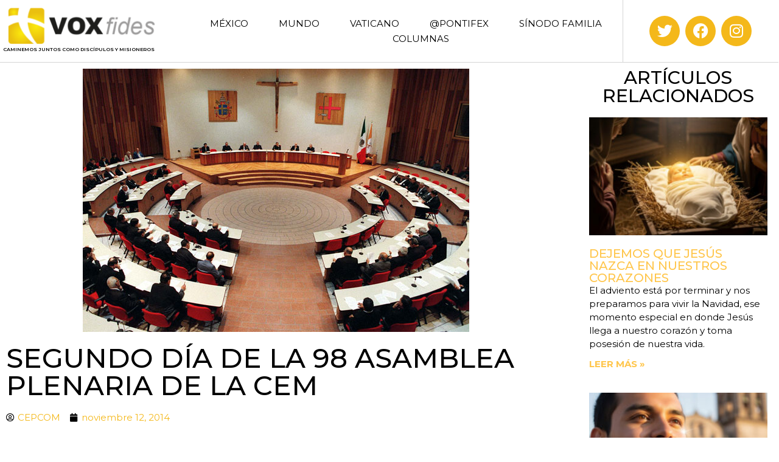

--- FILE ---
content_type: text/html; charset=UTF-8
request_url: https://www.voxfides.com/mexico/segundo-dia-de-la-98-asamblea-plenaria-de-la-cem/
body_size: 14687
content:
<!doctype html>
<html lang="es">
<head>
	<meta charset="UTF-8">
	<meta name="viewport" content="width=device-width, initial-scale=1">
	<link rel="profile" href="https://gmpg.org/xfn/11">
	<meta name='robots' content='index, follow, max-image-preview:large, max-snippet:-1, max-video-preview:-1' />

	<!-- This site is optimized with the Yoast SEO plugin v24.4 - https://yoast.com/wordpress/plugins/seo/ -->
	<title>Segundo día de la 98 Asamblea Plenaria de la CEM - Voxfides</title>
	<link rel="canonical" href="https://www.voxfides.com/mexico/segundo-dia-de-la-98-asamblea-plenaria-de-la-cem/" />
	<meta property="og:locale" content="es_MX" />
	<meta property="og:type" content="article" />
	<meta property="og:title" content="Segundo día de la 98 Asamblea Plenaria de la CEM - Voxfides" />
	<meta property="og:description" content="En el segundo día de los trabajos de la Asamblea de la CEM, los Obispos analizaron el tema comunicacional y los rasgos de los mensajes de hoy." />
	<meta property="og:url" content="https://www.voxfides.com/mexico/segundo-dia-de-la-98-asamblea-plenaria-de-la-cem/" />
	<meta property="og:site_name" content="Voxfides" />
	<meta property="article:publisher" content="https://www.facebook.com/voxfides" />
	<meta property="article:published_time" content="2014-11-12T19:52:06+00:00" />
	<meta property="og:image" content="https://www.voxfides.com/wp-content/uploads/2014/11/tanius_karam.jpg" />
	<meta property="og:image:width" content="1" />
	<meta property="og:image:height" content="1" />
	<meta property="og:image:type" content="image/jpeg" />
	<meta name="author" content="Carla Martell" />
	<meta name="twitter:card" content="summary_large_image" />
	<meta name="twitter:creator" content="@voxfides" />
	<meta name="twitter:site" content="@voxfides" />
	<meta name="twitter:label1" content="Escrito por" />
	<meta name="twitter:data1" content="Carla Martell" />
	<meta name="twitter:label2" content="Tiempo de lectura" />
	<meta name="twitter:data2" content="2 minutos" />
	<script type="application/ld+json" class="yoast-schema-graph">{"@context":"https://schema.org","@graph":[{"@type":"Article","@id":"https://www.voxfides.com/mexico/segundo-dia-de-la-98-asamblea-plenaria-de-la-cem/#article","isPartOf":{"@id":"https://www.voxfides.com/mexico/segundo-dia-de-la-98-asamblea-plenaria-de-la-cem/"},"author":{"name":"Carla Martell","@id":"https://www.voxfides.com/#/schema/person/8762065daed6bf9861c5a461d8171c03"},"headline":"Segundo día de la 98 Asamblea Plenaria de la CEM","datePublished":"2014-11-12T19:52:06+00:00","mainEntityOfPage":{"@id":"https://www.voxfides.com/mexico/segundo-dia-de-la-98-asamblea-plenaria-de-la-cem/"},"wordCount":373,"commentCount":0,"publisher":{"@id":"https://www.voxfides.com/#organization"},"image":{"@id":"https://www.voxfides.com/mexico/segundo-dia-de-la-98-asamblea-plenaria-de-la-cem/#primaryimage"},"thumbnailUrl":"https://www.voxfides.com/wp-content/uploads/2014/11/tanius_karam.jpg","keywords":["98 Asamblea General","CEM","Comunicación","Felipe Monroy González","Jorge A. Zarza Pineda","México","Tanius Karam Cárdenas"],"articleSection":["Mexico"],"inLanguage":"es","potentialAction":[{"@type":"CommentAction","name":"Comment","target":["https://www.voxfides.com/mexico/segundo-dia-de-la-98-asamblea-plenaria-de-la-cem/#respond"]}]},{"@type":"WebPage","@id":"https://www.voxfides.com/mexico/segundo-dia-de-la-98-asamblea-plenaria-de-la-cem/","url":"https://www.voxfides.com/mexico/segundo-dia-de-la-98-asamblea-plenaria-de-la-cem/","name":"Segundo día de la 98 Asamblea Plenaria de la CEM - Voxfides","isPartOf":{"@id":"https://www.voxfides.com/#website"},"primaryImageOfPage":{"@id":"https://www.voxfides.com/mexico/segundo-dia-de-la-98-asamblea-plenaria-de-la-cem/#primaryimage"},"image":{"@id":"https://www.voxfides.com/mexico/segundo-dia-de-la-98-asamblea-plenaria-de-la-cem/#primaryimage"},"thumbnailUrl":"https://www.voxfides.com/wp-content/uploads/2014/11/tanius_karam.jpg","datePublished":"2014-11-12T19:52:06+00:00","breadcrumb":{"@id":"https://www.voxfides.com/mexico/segundo-dia-de-la-98-asamblea-plenaria-de-la-cem/#breadcrumb"},"inLanguage":"es","potentialAction":[{"@type":"ReadAction","target":["https://www.voxfides.com/mexico/segundo-dia-de-la-98-asamblea-plenaria-de-la-cem/"]}]},{"@type":"ImageObject","inLanguage":"es","@id":"https://www.voxfides.com/mexico/segundo-dia-de-la-98-asamblea-plenaria-de-la-cem/#primaryimage","url":"https://www.voxfides.com/wp-content/uploads/2014/11/tanius_karam.jpg","contentUrl":"https://www.voxfides.com/wp-content/uploads/2014/11/tanius_karam.jpg"},{"@type":"BreadcrumbList","@id":"https://www.voxfides.com/mexico/segundo-dia-de-la-98-asamblea-plenaria-de-la-cem/#breadcrumb","itemListElement":[{"@type":"ListItem","position":1,"name":"Inicio","item":"https://www.voxfides.com/"},{"@type":"ListItem","position":2,"name":"Segundo día de la 98 Asamblea Plenaria de la CEM"}]},{"@type":"WebSite","@id":"https://www.voxfides.com/#website","url":"https://www.voxfides.com/","name":"Voxfides","description":"Caminemos juntos como discípulos y misioneros","publisher":{"@id":"https://www.voxfides.com/#organization"},"potentialAction":[{"@type":"SearchAction","target":{"@type":"EntryPoint","urlTemplate":"https://www.voxfides.com/?s={search_term_string}"},"query-input":{"@type":"PropertyValueSpecification","valueRequired":true,"valueName":"search_term_string"}}],"inLanguage":"es"},{"@type":"Organization","@id":"https://www.voxfides.com/#organization","name":"Voxfides","url":"https://www.voxfides.com/","logo":{"@type":"ImageObject","inLanguage":"es","@id":"https://www.voxfides.com/#/schema/logo/image/","url":"https://www.voxfides.com/wp-content/uploads/2022/12/huellas.png","contentUrl":"https://www.voxfides.com/wp-content/uploads/2022/12/huellas.png","width":1,"height":1,"caption":"Voxfides"},"image":{"@id":"https://www.voxfides.com/#/schema/logo/image/"},"sameAs":["https://www.facebook.com/voxfides","https://x.com/voxfides"]},{"@type":"Person","@id":"https://www.voxfides.com/#/schema/person/8762065daed6bf9861c5a461d8171c03","name":"Carla Martell","image":{"@type":"ImageObject","inLanguage":"es","@id":"https://www.voxfides.com/#/schema/person/image/","url":"https://secure.gravatar.com/avatar/de152a168d98dd50eef539d1feb0b067debc297760d7802b54ec3515ac92f576?s=96&d=mm&r=g","contentUrl":"https://secure.gravatar.com/avatar/de152a168d98dd50eef539d1feb0b067debc297760d7802b54ec3515ac92f576?s=96&d=mm&r=g","caption":"Carla Martell"},"url":"https://www.voxfides.com/author/carla/"}]}</script>
	<!-- / Yoast SEO plugin. -->


<link rel="alternate" type="application/rss+xml" title="Voxfides &raquo; Feed" href="https://www.voxfides.com/feed/" />
<link rel="alternate" type="application/rss+xml" title="Voxfides &raquo; RSS de los comentarios" href="https://www.voxfides.com/comments/feed/" />
<link rel="alternate" type="application/rss+xml" title="Voxfides &raquo; Segundo día de la 98 Asamblea Plenaria de la CEM RSS de los comentarios" href="https://www.voxfides.com/mexico/segundo-dia-de-la-98-asamblea-plenaria-de-la-cem/feed/" />
<link rel="alternate" title="oEmbed (JSON)" type="application/json+oembed" href="https://www.voxfides.com/wp-json/oembed/1.0/embed?url=https%3A%2F%2Fwww.voxfides.com%2Fmexico%2Fsegundo-dia-de-la-98-asamblea-plenaria-de-la-cem%2F" />
<link rel="alternate" title="oEmbed (XML)" type="text/xml+oembed" href="https://www.voxfides.com/wp-json/oembed/1.0/embed?url=https%3A%2F%2Fwww.voxfides.com%2Fmexico%2Fsegundo-dia-de-la-98-asamblea-plenaria-de-la-cem%2F&#038;format=xml" />
<style id='wp-img-auto-sizes-contain-inline-css'>
img:is([sizes=auto i],[sizes^="auto," i]){contain-intrinsic-size:3000px 1500px}
/*# sourceURL=wp-img-auto-sizes-contain-inline-css */
</style>
<style id='wp-emoji-styles-inline-css'>

	img.wp-smiley, img.emoji {
		display: inline !important;
		border: none !important;
		box-shadow: none !important;
		height: 1em !important;
		width: 1em !important;
		margin: 0 0.07em !important;
		vertical-align: -0.1em !important;
		background: none !important;
		padding: 0 !important;
	}
/*# sourceURL=wp-emoji-styles-inline-css */
</style>
<link rel='stylesheet' id='wp-block-library-css' href='https://www.voxfides.com/wp-includes/css/dist/block-library/style.min.css?ver=6.9' media='all' />
<style id='global-styles-inline-css'>
:root{--wp--preset--aspect-ratio--square: 1;--wp--preset--aspect-ratio--4-3: 4/3;--wp--preset--aspect-ratio--3-4: 3/4;--wp--preset--aspect-ratio--3-2: 3/2;--wp--preset--aspect-ratio--2-3: 2/3;--wp--preset--aspect-ratio--16-9: 16/9;--wp--preset--aspect-ratio--9-16: 9/16;--wp--preset--color--black: #000000;--wp--preset--color--cyan-bluish-gray: #abb8c3;--wp--preset--color--white: #ffffff;--wp--preset--color--pale-pink: #f78da7;--wp--preset--color--vivid-red: #cf2e2e;--wp--preset--color--luminous-vivid-orange: #ff6900;--wp--preset--color--luminous-vivid-amber: #fcb900;--wp--preset--color--light-green-cyan: #7bdcb5;--wp--preset--color--vivid-green-cyan: #00d084;--wp--preset--color--pale-cyan-blue: #8ed1fc;--wp--preset--color--vivid-cyan-blue: #0693e3;--wp--preset--color--vivid-purple: #9b51e0;--wp--preset--gradient--vivid-cyan-blue-to-vivid-purple: linear-gradient(135deg,rgb(6,147,227) 0%,rgb(155,81,224) 100%);--wp--preset--gradient--light-green-cyan-to-vivid-green-cyan: linear-gradient(135deg,rgb(122,220,180) 0%,rgb(0,208,130) 100%);--wp--preset--gradient--luminous-vivid-amber-to-luminous-vivid-orange: linear-gradient(135deg,rgb(252,185,0) 0%,rgb(255,105,0) 100%);--wp--preset--gradient--luminous-vivid-orange-to-vivid-red: linear-gradient(135deg,rgb(255,105,0) 0%,rgb(207,46,46) 100%);--wp--preset--gradient--very-light-gray-to-cyan-bluish-gray: linear-gradient(135deg,rgb(238,238,238) 0%,rgb(169,184,195) 100%);--wp--preset--gradient--cool-to-warm-spectrum: linear-gradient(135deg,rgb(74,234,220) 0%,rgb(151,120,209) 20%,rgb(207,42,186) 40%,rgb(238,44,130) 60%,rgb(251,105,98) 80%,rgb(254,248,76) 100%);--wp--preset--gradient--blush-light-purple: linear-gradient(135deg,rgb(255,206,236) 0%,rgb(152,150,240) 100%);--wp--preset--gradient--blush-bordeaux: linear-gradient(135deg,rgb(254,205,165) 0%,rgb(254,45,45) 50%,rgb(107,0,62) 100%);--wp--preset--gradient--luminous-dusk: linear-gradient(135deg,rgb(255,203,112) 0%,rgb(199,81,192) 50%,rgb(65,88,208) 100%);--wp--preset--gradient--pale-ocean: linear-gradient(135deg,rgb(255,245,203) 0%,rgb(182,227,212) 50%,rgb(51,167,181) 100%);--wp--preset--gradient--electric-grass: linear-gradient(135deg,rgb(202,248,128) 0%,rgb(113,206,126) 100%);--wp--preset--gradient--midnight: linear-gradient(135deg,rgb(2,3,129) 0%,rgb(40,116,252) 100%);--wp--preset--font-size--small: 13px;--wp--preset--font-size--medium: 20px;--wp--preset--font-size--large: 36px;--wp--preset--font-size--x-large: 42px;--wp--preset--spacing--20: 0.44rem;--wp--preset--spacing--30: 0.67rem;--wp--preset--spacing--40: 1rem;--wp--preset--spacing--50: 1.5rem;--wp--preset--spacing--60: 2.25rem;--wp--preset--spacing--70: 3.38rem;--wp--preset--spacing--80: 5.06rem;--wp--preset--shadow--natural: 6px 6px 9px rgba(0, 0, 0, 0.2);--wp--preset--shadow--deep: 12px 12px 50px rgba(0, 0, 0, 0.4);--wp--preset--shadow--sharp: 6px 6px 0px rgba(0, 0, 0, 0.2);--wp--preset--shadow--outlined: 6px 6px 0px -3px rgb(255, 255, 255), 6px 6px rgb(0, 0, 0);--wp--preset--shadow--crisp: 6px 6px 0px rgb(0, 0, 0);}:root { --wp--style--global--content-size: 800px;--wp--style--global--wide-size: 1200px; }:where(body) { margin: 0; }.wp-site-blocks > .alignleft { float: left; margin-right: 2em; }.wp-site-blocks > .alignright { float: right; margin-left: 2em; }.wp-site-blocks > .aligncenter { justify-content: center; margin-left: auto; margin-right: auto; }:where(.wp-site-blocks) > * { margin-block-start: 24px; margin-block-end: 0; }:where(.wp-site-blocks) > :first-child { margin-block-start: 0; }:where(.wp-site-blocks) > :last-child { margin-block-end: 0; }:root { --wp--style--block-gap: 24px; }:root :where(.is-layout-flow) > :first-child{margin-block-start: 0;}:root :where(.is-layout-flow) > :last-child{margin-block-end: 0;}:root :where(.is-layout-flow) > *{margin-block-start: 24px;margin-block-end: 0;}:root :where(.is-layout-constrained) > :first-child{margin-block-start: 0;}:root :where(.is-layout-constrained) > :last-child{margin-block-end: 0;}:root :where(.is-layout-constrained) > *{margin-block-start: 24px;margin-block-end: 0;}:root :where(.is-layout-flex){gap: 24px;}:root :where(.is-layout-grid){gap: 24px;}.is-layout-flow > .alignleft{float: left;margin-inline-start: 0;margin-inline-end: 2em;}.is-layout-flow > .alignright{float: right;margin-inline-start: 2em;margin-inline-end: 0;}.is-layout-flow > .aligncenter{margin-left: auto !important;margin-right: auto !important;}.is-layout-constrained > .alignleft{float: left;margin-inline-start: 0;margin-inline-end: 2em;}.is-layout-constrained > .alignright{float: right;margin-inline-start: 2em;margin-inline-end: 0;}.is-layout-constrained > .aligncenter{margin-left: auto !important;margin-right: auto !important;}.is-layout-constrained > :where(:not(.alignleft):not(.alignright):not(.alignfull)){max-width: var(--wp--style--global--content-size);margin-left: auto !important;margin-right: auto !important;}.is-layout-constrained > .alignwide{max-width: var(--wp--style--global--wide-size);}body .is-layout-flex{display: flex;}.is-layout-flex{flex-wrap: wrap;align-items: center;}.is-layout-flex > :is(*, div){margin: 0;}body .is-layout-grid{display: grid;}.is-layout-grid > :is(*, div){margin: 0;}body{padding-top: 0px;padding-right: 0px;padding-bottom: 0px;padding-left: 0px;}a:where(:not(.wp-element-button)){text-decoration: underline;}:root :where(.wp-element-button, .wp-block-button__link){background-color: #32373c;border-width: 0;color: #fff;font-family: inherit;font-size: inherit;font-style: inherit;font-weight: inherit;letter-spacing: inherit;line-height: inherit;padding-top: calc(0.667em + 2px);padding-right: calc(1.333em + 2px);padding-bottom: calc(0.667em + 2px);padding-left: calc(1.333em + 2px);text-decoration: none;text-transform: inherit;}.has-black-color{color: var(--wp--preset--color--black) !important;}.has-cyan-bluish-gray-color{color: var(--wp--preset--color--cyan-bluish-gray) !important;}.has-white-color{color: var(--wp--preset--color--white) !important;}.has-pale-pink-color{color: var(--wp--preset--color--pale-pink) !important;}.has-vivid-red-color{color: var(--wp--preset--color--vivid-red) !important;}.has-luminous-vivid-orange-color{color: var(--wp--preset--color--luminous-vivid-orange) !important;}.has-luminous-vivid-amber-color{color: var(--wp--preset--color--luminous-vivid-amber) !important;}.has-light-green-cyan-color{color: var(--wp--preset--color--light-green-cyan) !important;}.has-vivid-green-cyan-color{color: var(--wp--preset--color--vivid-green-cyan) !important;}.has-pale-cyan-blue-color{color: var(--wp--preset--color--pale-cyan-blue) !important;}.has-vivid-cyan-blue-color{color: var(--wp--preset--color--vivid-cyan-blue) !important;}.has-vivid-purple-color{color: var(--wp--preset--color--vivid-purple) !important;}.has-black-background-color{background-color: var(--wp--preset--color--black) !important;}.has-cyan-bluish-gray-background-color{background-color: var(--wp--preset--color--cyan-bluish-gray) !important;}.has-white-background-color{background-color: var(--wp--preset--color--white) !important;}.has-pale-pink-background-color{background-color: var(--wp--preset--color--pale-pink) !important;}.has-vivid-red-background-color{background-color: var(--wp--preset--color--vivid-red) !important;}.has-luminous-vivid-orange-background-color{background-color: var(--wp--preset--color--luminous-vivid-orange) !important;}.has-luminous-vivid-amber-background-color{background-color: var(--wp--preset--color--luminous-vivid-amber) !important;}.has-light-green-cyan-background-color{background-color: var(--wp--preset--color--light-green-cyan) !important;}.has-vivid-green-cyan-background-color{background-color: var(--wp--preset--color--vivid-green-cyan) !important;}.has-pale-cyan-blue-background-color{background-color: var(--wp--preset--color--pale-cyan-blue) !important;}.has-vivid-cyan-blue-background-color{background-color: var(--wp--preset--color--vivid-cyan-blue) !important;}.has-vivid-purple-background-color{background-color: var(--wp--preset--color--vivid-purple) !important;}.has-black-border-color{border-color: var(--wp--preset--color--black) !important;}.has-cyan-bluish-gray-border-color{border-color: var(--wp--preset--color--cyan-bluish-gray) !important;}.has-white-border-color{border-color: var(--wp--preset--color--white) !important;}.has-pale-pink-border-color{border-color: var(--wp--preset--color--pale-pink) !important;}.has-vivid-red-border-color{border-color: var(--wp--preset--color--vivid-red) !important;}.has-luminous-vivid-orange-border-color{border-color: var(--wp--preset--color--luminous-vivid-orange) !important;}.has-luminous-vivid-amber-border-color{border-color: var(--wp--preset--color--luminous-vivid-amber) !important;}.has-light-green-cyan-border-color{border-color: var(--wp--preset--color--light-green-cyan) !important;}.has-vivid-green-cyan-border-color{border-color: var(--wp--preset--color--vivid-green-cyan) !important;}.has-pale-cyan-blue-border-color{border-color: var(--wp--preset--color--pale-cyan-blue) !important;}.has-vivid-cyan-blue-border-color{border-color: var(--wp--preset--color--vivid-cyan-blue) !important;}.has-vivid-purple-border-color{border-color: var(--wp--preset--color--vivid-purple) !important;}.has-vivid-cyan-blue-to-vivid-purple-gradient-background{background: var(--wp--preset--gradient--vivid-cyan-blue-to-vivid-purple) !important;}.has-light-green-cyan-to-vivid-green-cyan-gradient-background{background: var(--wp--preset--gradient--light-green-cyan-to-vivid-green-cyan) !important;}.has-luminous-vivid-amber-to-luminous-vivid-orange-gradient-background{background: var(--wp--preset--gradient--luminous-vivid-amber-to-luminous-vivid-orange) !important;}.has-luminous-vivid-orange-to-vivid-red-gradient-background{background: var(--wp--preset--gradient--luminous-vivid-orange-to-vivid-red) !important;}.has-very-light-gray-to-cyan-bluish-gray-gradient-background{background: var(--wp--preset--gradient--very-light-gray-to-cyan-bluish-gray) !important;}.has-cool-to-warm-spectrum-gradient-background{background: var(--wp--preset--gradient--cool-to-warm-spectrum) !important;}.has-blush-light-purple-gradient-background{background: var(--wp--preset--gradient--blush-light-purple) !important;}.has-blush-bordeaux-gradient-background{background: var(--wp--preset--gradient--blush-bordeaux) !important;}.has-luminous-dusk-gradient-background{background: var(--wp--preset--gradient--luminous-dusk) !important;}.has-pale-ocean-gradient-background{background: var(--wp--preset--gradient--pale-ocean) !important;}.has-electric-grass-gradient-background{background: var(--wp--preset--gradient--electric-grass) !important;}.has-midnight-gradient-background{background: var(--wp--preset--gradient--midnight) !important;}.has-small-font-size{font-size: var(--wp--preset--font-size--small) !important;}.has-medium-font-size{font-size: var(--wp--preset--font-size--medium) !important;}.has-large-font-size{font-size: var(--wp--preset--font-size--large) !important;}.has-x-large-font-size{font-size: var(--wp--preset--font-size--x-large) !important;}
/*# sourceURL=global-styles-inline-css */
</style>

<link rel='stylesheet' id='hello-elementor-css' href='https://www.voxfides.com/wp-content/themes/hello-elementor/style.min.css?ver=3.3.0' media='all' />
<link rel='stylesheet' id='hello-elementor-theme-style-css' href='https://www.voxfides.com/wp-content/themes/hello-elementor/theme.min.css?ver=3.3.0' media='all' />
<link rel='stylesheet' id='hello-elementor-header-footer-css' href='https://www.voxfides.com/wp-content/themes/hello-elementor/header-footer.min.css?ver=3.3.0' media='all' />
<link rel='stylesheet' id='elementor-frontend-css' href='https://www.voxfides.com/wp-content/plugins/elementor/assets/css/frontend.min.css?ver=3.27.3' media='all' />
<link rel='stylesheet' id='elementor-post-5709-css' href='https://www.voxfides.com/wp-content/uploads/elementor/css/post-5709.css?ver=1738945397' media='all' />
<link rel='stylesheet' id='widget-image-css' href='https://www.voxfides.com/wp-content/plugins/elementor/assets/css/widget-image.min.css?ver=3.27.3' media='all' />
<link rel='stylesheet' id='widget-heading-css' href='https://www.voxfides.com/wp-content/plugins/elementor/assets/css/widget-heading.min.css?ver=3.27.3' media='all' />
<link rel='stylesheet' id='widget-nav-menu-css' href='https://www.voxfides.com/wp-content/plugins/elementor-pro/assets/css/widget-nav-menu.min.css?ver=3.27.3' media='all' />
<link rel='stylesheet' id='widget-social-icons-css' href='https://www.voxfides.com/wp-content/plugins/elementor/assets/css/widget-social-icons.min.css?ver=3.27.3' media='all' />
<link rel='stylesheet' id='e-apple-webkit-css' href='https://www.voxfides.com/wp-content/plugins/elementor/assets/css/conditionals/apple-webkit.min.css?ver=3.27.3' media='all' />
<link rel='stylesheet' id='widget-text-editor-css' href='https://www.voxfides.com/wp-content/plugins/elementor/assets/css/widget-text-editor.min.css?ver=3.27.3' media='all' />
<link rel='stylesheet' id='widget-post-info-css' href='https://www.voxfides.com/wp-content/plugins/elementor-pro/assets/css/widget-post-info.min.css?ver=3.27.3' media='all' />
<link rel='stylesheet' id='widget-icon-list-css' href='https://www.voxfides.com/wp-content/plugins/elementor/assets/css/widget-icon-list.min.css?ver=3.27.3' media='all' />
<link rel='stylesheet' id='elementor-icons-shared-0-css' href='https://www.voxfides.com/wp-content/plugins/elementor/assets/lib/font-awesome/css/fontawesome.min.css?ver=5.15.3' media='all' />
<link rel='stylesheet' id='elementor-icons-fa-regular-css' href='https://www.voxfides.com/wp-content/plugins/elementor/assets/lib/font-awesome/css/regular.min.css?ver=5.15.3' media='all' />
<link rel='stylesheet' id='elementor-icons-fa-solid-css' href='https://www.voxfides.com/wp-content/plugins/elementor/assets/lib/font-awesome/css/solid.min.css?ver=5.15.3' media='all' />
<link rel='stylesheet' id='widget-posts-css' href='https://www.voxfides.com/wp-content/plugins/elementor-pro/assets/css/widget-posts.min.css?ver=3.27.3' media='all' />
<link rel='stylesheet' id='widget-post-navigation-css' href='https://www.voxfides.com/wp-content/plugins/elementor-pro/assets/css/widget-post-navigation.min.css?ver=3.27.3' media='all' />
<link rel='stylesheet' id='elementor-icons-css' href='https://www.voxfides.com/wp-content/plugins/elementor/assets/lib/eicons/css/elementor-icons.min.css?ver=5.35.0' media='all' />
<link rel='stylesheet' id='elementor-post-5726-css' href='https://www.voxfides.com/wp-content/uploads/elementor/css/post-5726.css?ver=1738945397' media='all' />
<link rel='stylesheet' id='elementor-post-5722-css' href='https://www.voxfides.com/wp-content/uploads/elementor/css/post-5722.css?ver=1738945397' media='all' />
<link rel='stylesheet' id='elementor-post-5811-css' href='https://www.voxfides.com/wp-content/uploads/elementor/css/post-5811.css?ver=1738945397' media='all' />
<link rel='stylesheet' id='ecs-styles-css' href='https://www.voxfides.com/wp-content/plugins/ele-custom-skin/assets/css/ecs-style.css?ver=3.1.9' media='all' />
<link rel='stylesheet' id='elementor-post-5826-css' href='https://www.voxfides.com/wp-content/uploads/elementor/css/post-5826.css?ver=1738924972' media='all' />
<link rel='stylesheet' id='elementor-post-5832-css' href='https://www.voxfides.com/wp-content/uploads/elementor/css/post-5832.css?ver=1738924983' media='all' />
<link rel='stylesheet' id='elementor-post-5835-css' href='https://www.voxfides.com/wp-content/uploads/elementor/css/post-5835.css?ver=1738925002' media='all' />
<link rel='stylesheet' id='elementor-post-5838-css' href='https://www.voxfides.com/wp-content/uploads/elementor/css/post-5838.css?ver=1738925019' media='all' />
<link rel='stylesheet' id='elementor-post-5841-css' href='https://www.voxfides.com/wp-content/uploads/elementor/css/post-5841.css?ver=1738925038' media='all' />
<link rel='stylesheet' id='google-fonts-1-css' href='https://fonts.googleapis.com/css?family=Montserrat%3A100%2C100italic%2C200%2C200italic%2C300%2C300italic%2C400%2C400italic%2C500%2C500italic%2C600%2C600italic%2C700%2C700italic%2C800%2C800italic%2C900%2C900italic&#038;display=swap&#038;ver=6.9' media='all' />
<link rel='stylesheet' id='elementor-icons-fa-brands-css' href='https://www.voxfides.com/wp-content/plugins/elementor/assets/lib/font-awesome/css/brands.min.css?ver=5.15.3' media='all' />
<link rel="preconnect" href="https://fonts.gstatic.com/" crossorigin><script src="https://www.voxfides.com/wp-includes/js/jquery/jquery.min.js?ver=3.7.1" id="jquery-core-js"></script>
<script src="https://www.voxfides.com/wp-includes/js/jquery/jquery-migrate.min.js?ver=3.4.1" id="jquery-migrate-js"></script>
<script id="ecs_ajax_load-js-extra">
var ecs_ajax_params = {"ajaxurl":"https://www.voxfides.com/wp-admin/admin-ajax.php","posts":"{\"page\":0,\"name\":\"segundo-dia-de-la-98-asamblea-plenaria-de-la-cem\",\"category_name\":\"mexico\",\"error\":\"\",\"m\":\"\",\"p\":0,\"post_parent\":\"\",\"subpost\":\"\",\"subpost_id\":\"\",\"attachment\":\"\",\"attachment_id\":0,\"pagename\":\"\",\"page_id\":0,\"second\":\"\",\"minute\":\"\",\"hour\":\"\",\"day\":0,\"monthnum\":0,\"year\":0,\"w\":0,\"tag\":\"\",\"cat\":\"\",\"tag_id\":\"\",\"author\":\"\",\"author_name\":\"\",\"feed\":\"\",\"tb\":\"\",\"paged\":0,\"meta_key\":\"\",\"meta_value\":\"\",\"preview\":\"\",\"s\":\"\",\"sentence\":\"\",\"title\":\"\",\"fields\":\"all\",\"menu_order\":\"\",\"embed\":\"\",\"category__in\":[],\"category__not_in\":[],\"category__and\":[],\"post__in\":[],\"post__not_in\":[],\"post_name__in\":[],\"tag__in\":[],\"tag__not_in\":[],\"tag__and\":[],\"tag_slug__in\":[],\"tag_slug__and\":[],\"post_parent__in\":[],\"post_parent__not_in\":[],\"author__in\":[],\"author__not_in\":[],\"search_columns\":[],\"post_type\":[\"post\",\"page\",\"e-landing-page\"],\"ignore_sticky_posts\":false,\"suppress_filters\":false,\"cache_results\":true,\"update_post_term_cache\":true,\"update_menu_item_cache\":false,\"lazy_load_term_meta\":true,\"update_post_meta_cache\":true,\"posts_per_page\":12,\"nopaging\":false,\"comments_per_page\":\"50\",\"no_found_rows\":false,\"order\":\"DESC\"}"};
//# sourceURL=ecs_ajax_load-js-extra
</script>
<script src="https://www.voxfides.com/wp-content/plugins/ele-custom-skin/assets/js/ecs_ajax_pagination.js?ver=3.1.9" id="ecs_ajax_load-js"></script>
<script src="https://www.voxfides.com/wp-content/plugins/ele-custom-skin/assets/js/ecs.js?ver=3.1.9" id="ecs-script-js"></script>
<link rel="https://api.w.org/" href="https://www.voxfides.com/wp-json/" /><link rel="alternate" title="JSON" type="application/json" href="https://www.voxfides.com/wp-json/wp/v2/posts/975" /><link rel="EditURI" type="application/rsd+xml" title="RSD" href="https://www.voxfides.com/xmlrpc.php?rsd" />
<link rel='shortlink' href='https://www.voxfides.com/?p=975' />
<meta name="description" content="En el segundo día de los trabajos de la Asamblea de la CEM, los Obispos analizaron el tema comunicacional y los rasgos de los mensajes de hoy.">
<meta name="generator" content="Elementor 3.27.3; features: additional_custom_breakpoints; settings: css_print_method-external, google_font-enabled, font_display-swap">
			<style>
				.e-con.e-parent:nth-of-type(n+4):not(.e-lazyloaded):not(.e-no-lazyload),
				.e-con.e-parent:nth-of-type(n+4):not(.e-lazyloaded):not(.e-no-lazyload) * {
					background-image: none !important;
				}
				@media screen and (max-height: 1024px) {
					.e-con.e-parent:nth-of-type(n+3):not(.e-lazyloaded):not(.e-no-lazyload),
					.e-con.e-parent:nth-of-type(n+3):not(.e-lazyloaded):not(.e-no-lazyload) * {
						background-image: none !important;
					}
				}
				@media screen and (max-height: 640px) {
					.e-con.e-parent:nth-of-type(n+2):not(.e-lazyloaded):not(.e-no-lazyload),
					.e-con.e-parent:nth-of-type(n+2):not(.e-lazyloaded):not(.e-no-lazyload) * {
						background-image: none !important;
					}
				}
			</style>
			</head>
<body class="wp-singular post-template-default single single-post postid-975 single-format-standard wp-embed-responsive wp-theme-hello-elementor theme-default elementor-default elementor-kit-5709 elementor-page-5811">


<a class="skip-link screen-reader-text" href="#content">Ir al contenido</a>

		<header data-elementor-type="header" data-elementor-id="5726" class="elementor elementor-5726 elementor-location-header" data-elementor-post-type="elementor_library">
					<section class="elementor-section elementor-top-section elementor-element elementor-element-51da01b9 elementor-section-full_width elementor-section-height-min-height elementor-section-items-stretch elementor-section-height-default" data-id="51da01b9" data-element_type="section" data-settings="{&quot;background_background&quot;:&quot;classic&quot;}">
						<div class="elementor-container elementor-column-gap-default">
					<div class="elementor-column elementor-col-33 elementor-top-column elementor-element elementor-element-1bab0d5b" data-id="1bab0d5b" data-element_type="column" data-settings="{&quot;background_background&quot;:&quot;classic&quot;}">
			<div class="elementor-widget-wrap elementor-element-populated">
						<div class="elementor-element elementor-element-0b691a2 elementor-widget elementor-widget-image" data-id="0b691a2" data-element_type="widget" data-widget_type="image.default">
				<div class="elementor-widget-container">
																<a href="https://www.voxfides.com">
							<img src="https://www.voxfides.com/wp-content/uploads/elementor/thumbs/huellas-1-pzu41u9hvks439194qhqa7zisio8w9pxymhv8co6im.png" title="huellas" alt="huellas" loading="lazy" />								</a>
															</div>
				</div>
				<div class="elementor-element elementor-element-abb057b elementor-widget elementor-widget-heading" data-id="abb057b" data-element_type="widget" data-widget_type="heading.default">
				<div class="elementor-widget-container">
					<span class="elementor-heading-title elementor-size-default">Caminemos juntos como discípulos y misioneros</span>				</div>
				</div>
					</div>
		</div>
				<div class="elementor-column elementor-col-33 elementor-top-column elementor-element elementor-element-10c510ef" data-id="10c510ef" data-element_type="column">
			<div class="elementor-widget-wrap elementor-element-populated">
						<div class="elementor-element elementor-element-3ef59f6a elementor-nav-menu__align-center elementor-nav-menu--stretch elementor-nav-menu__text-align-center elementor-nav-menu--dropdown-tablet elementor-nav-menu--toggle elementor-nav-menu--burger elementor-widget elementor-widget-nav-menu" data-id="3ef59f6a" data-element_type="widget" data-settings="{&quot;full_width&quot;:&quot;stretch&quot;,&quot;submenu_icon&quot;:{&quot;value&quot;:&quot;&lt;i class=\&quot;\&quot;&gt;&lt;\/i&gt;&quot;,&quot;library&quot;:&quot;&quot;},&quot;layout&quot;:&quot;horizontal&quot;,&quot;toggle&quot;:&quot;burger&quot;}" data-widget_type="nav-menu.default">
				<div class="elementor-widget-container">
								<nav aria-label="Menu" class="elementor-nav-menu--main elementor-nav-menu__container elementor-nav-menu--layout-horizontal e--pointer-underline e--animation-fade">
				<ul id="menu-1-3ef59f6a" class="elementor-nav-menu"><li class="menu-item menu-item-type-taxonomy menu-item-object-category current-post-ancestor current-menu-parent current-post-parent menu-item-5940"><a href="https://www.voxfides.com/mexico/" class="elementor-item">MÉXICO</a></li>
<li class="menu-item menu-item-type-taxonomy menu-item-object-category menu-item-5941"><a href="https://www.voxfides.com/mundo/" class="elementor-item">MUNDO</a></li>
<li class="menu-item menu-item-type-taxonomy menu-item-object-category menu-item-5942"><a href="https://www.voxfides.com/vaticano/" class="elementor-item">VATICANO</a></li>
<li class="menu-item menu-item-type-taxonomy menu-item-object-category menu-item-5943"><a href="https://www.voxfides.com/pontifex/" class="elementor-item">@PONTIFEX</a></li>
<li class="menu-item menu-item-type-taxonomy menu-item-object-category menu-item-5944"><a href="https://www.voxfides.com/papa-francisco/principal-sinodo-familia-papa-francisco/" class="elementor-item">SÍNODO FAMILIA</a></li>
<li class="menu-item menu-item-type-taxonomy menu-item-object-category menu-item-5945"><a href="https://www.voxfides.com/columnas/" class="elementor-item">COLUMNAS</a></li>
</ul>			</nav>
					<div class="elementor-menu-toggle" role="button" tabindex="0" aria-label="Menu Toggle" aria-expanded="false">
			<i aria-hidden="true" role="presentation" class="elementor-menu-toggle__icon--open eicon-menu-bar"></i><i aria-hidden="true" role="presentation" class="elementor-menu-toggle__icon--close eicon-close"></i>		</div>
					<nav class="elementor-nav-menu--dropdown elementor-nav-menu__container" aria-hidden="true">
				<ul id="menu-2-3ef59f6a" class="elementor-nav-menu"><li class="menu-item menu-item-type-taxonomy menu-item-object-category current-post-ancestor current-menu-parent current-post-parent menu-item-5940"><a href="https://www.voxfides.com/mexico/" class="elementor-item" tabindex="-1">MÉXICO</a></li>
<li class="menu-item menu-item-type-taxonomy menu-item-object-category menu-item-5941"><a href="https://www.voxfides.com/mundo/" class="elementor-item" tabindex="-1">MUNDO</a></li>
<li class="menu-item menu-item-type-taxonomy menu-item-object-category menu-item-5942"><a href="https://www.voxfides.com/vaticano/" class="elementor-item" tabindex="-1">VATICANO</a></li>
<li class="menu-item menu-item-type-taxonomy menu-item-object-category menu-item-5943"><a href="https://www.voxfides.com/pontifex/" class="elementor-item" tabindex="-1">@PONTIFEX</a></li>
<li class="menu-item menu-item-type-taxonomy menu-item-object-category menu-item-5944"><a href="https://www.voxfides.com/papa-francisco/principal-sinodo-familia-papa-francisco/" class="elementor-item" tabindex="-1">SÍNODO FAMILIA</a></li>
<li class="menu-item menu-item-type-taxonomy menu-item-object-category menu-item-5945"><a href="https://www.voxfides.com/columnas/" class="elementor-item" tabindex="-1">COLUMNAS</a></li>
</ul>			</nav>
						</div>
				</div>
					</div>
		</div>
				<div class="elementor-column elementor-col-33 elementor-top-column elementor-element elementor-element-4e117934" data-id="4e117934" data-element_type="column">
			<div class="elementor-widget-wrap elementor-element-populated">
						<div class="elementor-element elementor-element-2bf1eea elementor-shape-circle elementor-grid-0 e-grid-align-center elementor-widget elementor-widget-social-icons" data-id="2bf1eea" data-element_type="widget" data-widget_type="social-icons.default">
				<div class="elementor-widget-container">
							<div class="elementor-social-icons-wrapper elementor-grid">
							<span class="elementor-grid-item">
					<a class="elementor-icon elementor-social-icon elementor-social-icon-twitter elementor-repeater-item-1d1a067" href="https://twitter.com/voxfides" target="_blank">
						<span class="elementor-screen-only">Twitter</span>
						<i class="fab fa-twitter"></i>					</a>
				</span>
							<span class="elementor-grid-item">
					<a class="elementor-icon elementor-social-icon elementor-social-icon-facebook elementor-repeater-item-0d4ae9b" href="https://www.facebook.com/voxfides" target="_blank">
						<span class="elementor-screen-only">Facebook</span>
						<i class="fab fa-facebook"></i>					</a>
				</span>
							<span class="elementor-grid-item">
					<a class="elementor-icon elementor-social-icon elementor-social-icon-instagram elementor-repeater-item-a82ecd7" href="#" target="_blank">
						<span class="elementor-screen-only">Instagram</span>
						<i class="fab fa-instagram"></i>					</a>
				</span>
					</div>
						</div>
				</div>
					</div>
		</div>
					</div>
		</section>
				</header>
				<div data-elementor-type="single-post" data-elementor-id="5811" class="elementor elementor-5811 elementor-location-single post-975 post type-post status-publish format-standard has-post-thumbnail hentry category-mexico tag-98-asamblea-general tag-cem tag-comunicacion tag-felipe-monroy-gonzalez tag-jorge-a-zarza-pineda tag-mexico tag-tanius-karam-cardenas" data-elementor-post-type="elementor_library">
					<section class="elementor-section elementor-top-section elementor-element elementor-element-daae735 elementor-section-boxed elementor-section-height-default elementor-section-height-default" data-id="daae735" data-element_type="section">
						<div class="elementor-container elementor-column-gap-default">
					<div class="elementor-column elementor-col-66 elementor-top-column elementor-element elementor-element-e43cb90" data-id="e43cb90" data-element_type="column">
			<div class="elementor-widget-wrap elementor-element-populated">
						<div class="elementor-element elementor-element-e25ec5f elementor-widget elementor-widget-theme-post-featured-image elementor-widget-image" data-id="e25ec5f" data-element_type="widget" data-widget_type="theme-post-featured-image.default">
				<div class="elementor-widget-container">
															<img src="https://www.voxfides.com/wp-content/uploads/2014/11/tanius_karam.jpg" class="attachment-full size-full wp-image-974" alt="" />															</div>
				</div>
				<div class="elementor-element elementor-element-dbfe666 elementor-widget elementor-widget-theme-post-title elementor-page-title elementor-widget-heading" data-id="dbfe666" data-element_type="widget" data-widget_type="theme-post-title.default">
				<div class="elementor-widget-container">
					<h1 class="elementor-heading-title elementor-size-default">Segundo día de la 98 Asamblea Plenaria de la CEM</h1>				</div>
				</div>
				<div class="elementor-element elementor-element-c31f361 elementor-widget elementor-widget-post-info" data-id="c31f361" data-element_type="widget" data-widget_type="post-info.default">
				<div class="elementor-widget-container">
							<ul class="elementor-inline-items elementor-icon-list-items elementor-post-info">
								<li class="elementor-icon-list-item elementor-repeater-item-15df26d elementor-inline-item" itemprop="author">
						<a href="https://www.voxfides.com/author/carla/">
											<span class="elementor-icon-list-icon">
								<i aria-hidden="true" class="far fa-user-circle"></i>							</span>
									<span class="elementor-icon-list-text elementor-post-info__item elementor-post-info__item--type-author">
										CEPCOM					</span>
									</a>
				</li>
				<li class="elementor-icon-list-item elementor-repeater-item-b7157cc elementor-inline-item" itemprop="datePublished">
						<a href="https://www.voxfides.com/2014/11/12/">
											<span class="elementor-icon-list-icon">
								<i aria-hidden="true" class="fas fa-calendar"></i>							</span>
									<span class="elementor-icon-list-text elementor-post-info__item elementor-post-info__item--type-date">
										<time>noviembre 12, 2014</time>					</span>
									</a>
				</li>
				</ul>
						</div>
				</div>
				<div class="elementor-element elementor-element-a0a84bf elementor-widget elementor-widget-theme-post-content" data-id="a0a84bf" data-element_type="widget" data-widget_type="theme-post-content.default">
				<div class="elementor-widget-container">
					<p>El segundo día de la 98 Asamblea Plenaria de la Conferencia del Episcopado Mexicano fue iluminado por el testimonio del obispo San Martín de Tours, a quien se recordó en la Celebración Eucarística.</p>
<p>Cuatro fueron los momentos de trabajo.</p>
<p>La primera exposición de la mañana estuvo a cargo de la Dra. Silvia Pellegrini, decana de la Facultad de Comunicación de la Pontificia Universidad de Chile, quien ayudó a mostrar un itinerario para una Comunicación Dialógica. Insistió en la necesidad de fomentar el diálogo y de comunicar en red. Motivó a superar el antiguo esquema de la comunicación, entrando en una nueva lógica, la de la Cultura del Encuentro.</p>
<p>El segundo momento corrió a cargo de tres profesionales de la comunicación: el periodista Jorge A. Zarza Pineda, el Lic. Felipe Monroy González y el Dr. Tanius Karam Cárdenas.</p>
<p>El Mtro. Jorge A. Zarza sensibilizó a los integrantes del Episcopado Mexicano sobre las nuevas formas de la comunicación: brevedad, fugacidad, inmediatez. Pidió a los Obispos ser más provocadores.</p>
<p>Urge arrebatar los medios de comunicación haciéndose aún más presentes en los momentos coyunturales.</p>
<p>La Iglesia en 140 caracteres, como los mensajes de Jesús.</p>
<p>El Lic. Felipe Monroy, director de la revista Vida Nueva, México, reflexionó sobre el lenguaje usado en los medios de comunicación. «Es el mismo mensaje, el de Jesucristo, que necesitó el hombre de la “plenitud de los tiempos”, que demanda ser traducido para el hombre de hoy».</p>
<p>Y el Dr. Tanius Karam, después de exponer su experiencia personal del fenómeno de comunicación actual en los ámbitos académicos, concluyó su exposición proponiendo diferentes retos:</p>
<p>• Comunicar una experiencia gozosa de la fe.</p>
<p>• Comunicar una experiencia profética.</p>
<p>• Mostrar una Iglesia cercana.</p>
<p>• Tener una visión más compleja de la comunicación, no reducida solamente a los medios.</p>
<p>• Fortalecer en cada diócesis la Pastoral de la Comunicación.</p>
<p>Antes de la comida se destinó un momento para reflexionar sobre análisis de las situaciones relevantes de nuestro país, guiados por el CISAV.</p>
<p>@yoinfluyo</p>
<p>comentarios@yoinfluyo.com</p>
				</div>
				</div>
					</div>
		</div>
				<div class="elementor-column elementor-col-33 elementor-top-column elementor-element elementor-element-1abb846" data-id="1abb846" data-element_type="column">
			<div class="elementor-widget-wrap elementor-element-populated">
						<div class="elementor-element elementor-element-9adbfde elementor-widget elementor-widget-heading" data-id="9adbfde" data-element_type="widget" data-widget_type="heading.default">
				<div class="elementor-widget-container">
					<h2 class="elementor-heading-title elementor-size-default">Artículos Relacionados</h2>				</div>
				</div>
				<div class="elementor-element elementor-element-2c6c2e0 elementor-grid-1 elementor-grid-tablet-2 elementor-grid-mobile-1 elementor-posts--thumbnail-top elementor-widget elementor-widget-posts" data-id="2c6c2e0" data-element_type="widget" data-settings="{&quot;classic_columns&quot;:&quot;1&quot;,&quot;classic_columns_tablet&quot;:&quot;2&quot;,&quot;classic_columns_mobile&quot;:&quot;1&quot;,&quot;classic_row_gap&quot;:{&quot;unit&quot;:&quot;px&quot;,&quot;size&quot;:35,&quot;sizes&quot;:[]},&quot;classic_row_gap_tablet&quot;:{&quot;unit&quot;:&quot;px&quot;,&quot;size&quot;:&quot;&quot;,&quot;sizes&quot;:[]},&quot;classic_row_gap_mobile&quot;:{&quot;unit&quot;:&quot;px&quot;,&quot;size&quot;:&quot;&quot;,&quot;sizes&quot;:[]}}" data-widget_type="posts.classic">
				<div class="elementor-widget-container">
							<div class="elementor-posts-container elementor-posts elementor-posts--skin-classic elementor-grid">
				<article class="elementor-post elementor-grid-item post-6984 post type-post status-publish format-standard has-post-thumbnail hentry category-principal-columnas tag-adviento tag-familia tag-navidad tag-reuniones">
				<a class="elementor-post__thumbnail__link" href="https://www.voxfides.com/columnas/principal-columnas/dejemos-que-jesus-nazca-en-nuestros-corazones-2/" tabindex="-1" >
			<div class="elementor-post__thumbnail"><img fetchpriority="high" width="300" height="178" src="https://www.voxfides.com/wp-content/uploads/2025/12/jesus_nazca-300x178.jpg" class="attachment-medium size-medium wp-image-6985" alt="" /></div>
		</a>
				<div class="elementor-post__text">
				<h3 class="elementor-post__title">
			<a href="https://www.voxfides.com/columnas/principal-columnas/dejemos-que-jesus-nazca-en-nuestros-corazones-2/" >
				Dejemos que Jesús nazca en nuestros corazones			</a>
		</h3>
				<div class="elementor-post__excerpt">
			<p>El adviento está por terminar y nos preparamos para vivir la Navidad, ese momento especial en donde Jesús llega a nuestro corazón y toma posesión de nuestra vida.</p>
		</div>
		
		<a class="elementor-post__read-more" href="https://www.voxfides.com/columnas/principal-columnas/dejemos-que-jesus-nazca-en-nuestros-corazones-2/" aria-label="Read more about Dejemos que Jesús nazca en nuestros corazones" tabindex="-1" >
			Leer más »		</a>

				</div>
				</article>
				<article class="elementor-post elementor-grid-item post-6980 post type-post status-publish format-standard has-post-thumbnail hentry category-sin-categoria tag-amor tag-cristianismo tag-dios tag-fe tag-participacion-ciudadana tag-vida-cotidiana">
				<a class="elementor-post__thumbnail__link" href="https://www.voxfides.com/sin-categoria/el-heroismo-de-un-joven-participar-es-amar/" tabindex="-1" >
			<div class="elementor-post__thumbnail"><img width="300" height="178" src="https://www.voxfides.com/wp-content/uploads/2025/12/participar_amar-300x178.jpg" class="attachment-medium size-medium wp-image-6981" alt="" /></div>
		</a>
				<div class="elementor-post__text">
				<h3 class="elementor-post__title">
			<a href="https://www.voxfides.com/sin-categoria/el-heroismo-de-un-joven-participar-es-amar/" >
				El heroísmo de un joven. Participar es amar			</a>
		</h3>
				<div class="elementor-post__excerpt">
			<p>Como peregrinos de esperanza, dice el Papa León XIV, los cristianos estamos llamados a implicarnos en el mundo, “buscando a Dios con nuestra mente, nuestro corazón y nuestras obras, y reconociendo su presencia en los diferentes acontecimientos de la vida cotidiana”.</p>
		</div>
		
		<a class="elementor-post__read-more" href="https://www.voxfides.com/sin-categoria/el-heroismo-de-un-joven-participar-es-amar/" aria-label="Read more about El heroísmo de un joven. Participar es amar" tabindex="-1" >
			Leer más »		</a>

				</div>
				</article>
				<article class="elementor-post elementor-grid-item post-6976 post type-post status-publish format-standard has-post-thumbnail hentry category-sin-categoria tag-adviento tag-corazon tag-jesus tag-navidad tag-posadas">
				<a class="elementor-post__thumbnail__link" href="https://www.voxfides.com/sin-categoria/las-posadas-comienzan-en-nuestro-corazon/" tabindex="-1" >
			<div class="elementor-post__thumbnail"><img width="300" height="178" src="https://www.voxfides.com/wp-content/uploads/2025/12/posadas_corazon-300x178.jpg" class="attachment-medium size-medium wp-image-6977" alt="" /></div>
		</a>
				<div class="elementor-post__text">
				<h3 class="elementor-post__title">
			<a href="https://www.voxfides.com/sin-categoria/las-posadas-comienzan-en-nuestro-corazon/" >
				Las posadas comienzan en nuestro corazón			</a>
		</h3>
				<div class="elementor-post__excerpt">
			<p>La llegada de Jesús es motivo de mucha alegría y si hemos preparado nuestro corazón, se nos debe notar.</p>
		</div>
		
		<a class="elementor-post__read-more" href="https://www.voxfides.com/sin-categoria/las-posadas-comienzan-en-nuestro-corazon/" aria-label="Read more about Las posadas comienzan en nuestro corazón" tabindex="-1" >
			Leer más »		</a>

				</div>
				</article>
				<article class="elementor-post elementor-grid-item post-6972 post type-post status-publish format-standard has-post-thumbnail hentry category-sin-categoria tag-familia tag-puentes tag-valores tag-vinculos">
				<a class="elementor-post__thumbnail__link" href="https://www.voxfides.com/sin-categoria/construir-puentes-un-simbolo-de-fraternidad/" tabindex="-1" >
			<div class="elementor-post__thumbnail"><img loading="lazy" width="300" height="178" src="https://www.voxfides.com/wp-content/uploads/2025/12/smbolo_fraternidad-300x178.jpg" class="attachment-medium size-medium wp-image-6973" alt="" /></div>
		</a>
				<div class="elementor-post__text">
				<h3 class="elementor-post__title">
			<a href="https://www.voxfides.com/sin-categoria/construir-puentes-un-simbolo-de-fraternidad/" >
				Construir puentes. Un símbolo de fraternidad			</a>
		</h3>
				<div class="elementor-post__excerpt">
			<p>Quien desprecia los vínculos fundamentales y no aprende a soportar incluso sus fragilidades, se vuelve más intolerante e incapaz de interactuar.</p>
		</div>
		
		<a class="elementor-post__read-more" href="https://www.voxfides.com/sin-categoria/construir-puentes-un-simbolo-de-fraternidad/" aria-label="Read more about Construir puentes. Un símbolo de fraternidad" tabindex="-1" >
			Leer más »		</a>

				</div>
				</article>
				<article class="elementor-post elementor-grid-item post-6969 post type-post status-publish format-standard has-post-thumbnail hentry category-sin-categoria tag-catolicos tag-fe tag-religion tag-virgen-de-guadalupe">
				<a class="elementor-post__thumbnail__link" href="https://www.voxfides.com/sin-categoria/amar-a-la-virgen-de-guadalupe-es-amar-a-su-hijo-2/" tabindex="-1" >
			<div class="elementor-post__thumbnail"><img loading="lazy" width="300" height="178" src="https://www.voxfides.com/wp-content/uploads/2025/12/virgen_guadalupe-300x178.jpg" class="attachment-medium size-medium wp-image-6970" alt="" /></div>
		</a>
				<div class="elementor-post__text">
				<h3 class="elementor-post__title">
			<a href="https://www.voxfides.com/sin-categoria/amar-a-la-virgen-de-guadalupe-es-amar-a-su-hijo-2/" >
				Amar a la Virgen de Guadalupe es amar a su Hijo			</a>
		</h3>
				<div class="elementor-post__excerpt">
			<p>La virgen de Guadalupe es un códice toda ella, es decir, cada elemento de la imagen tiene un significado, tanto para los indígenas como para los españoles que la recibieron.</p>
		</div>
		
		<a class="elementor-post__read-more" href="https://www.voxfides.com/sin-categoria/amar-a-la-virgen-de-guadalupe-es-amar-a-su-hijo-2/" aria-label="Read more about Amar a la Virgen de Guadalupe es amar a su Hijo" tabindex="-1" >
			Leer más »		</a>

				</div>
				</article>
				</div>
		
						</div>
				</div>
					</div>
		</div>
					</div>
		</section>
				<section class="elementor-section elementor-top-section elementor-element elementor-element-6c53593 elementor-section-boxed elementor-section-height-default elementor-section-height-default" data-id="6c53593" data-element_type="section">
						<div class="elementor-container elementor-column-gap-default">
					<div class="elementor-column elementor-col-100 elementor-top-column elementor-element elementor-element-633c155" data-id="633c155" data-element_type="column">
			<div class="elementor-widget-wrap elementor-element-populated">
						<div class="elementor-element elementor-element-bcef1c4 elementor-post-navigation-borders-yes elementor-widget elementor-widget-post-navigation" data-id="bcef1c4" data-element_type="widget" data-widget_type="post-navigation.default">
				<div class="elementor-widget-container">
							<div class="elementor-post-navigation">
			<div class="elementor-post-navigation__prev elementor-post-navigation__link">
				<a href="https://www.voxfides.com/columnas/salir-a-la-periferia-un-secreto-mas-del-papa/" rel="prev"><span class="post-navigation__arrow-wrapper post-navigation__arrow-prev"><i class="fa fa-angle-left" aria-hidden="true"></i><span class="elementor-screen-only">Previo</span></span><span class="elementor-post-navigation__link__prev"><span class="post-navigation__prev--label">Anterior</span><span class="post-navigation__prev--title">“Salir a la periferia”: Un “secreto” más del Papa</span></span></a>			</div>
							<div class="elementor-post-navigation__separator-wrapper">
					<div class="elementor-post-navigation__separator"></div>
				</div>
						<div class="elementor-post-navigation__next elementor-post-navigation__link">
				<a href="https://www.voxfides.com/columnas/la-familia-lecciones-desde-ayotzinapa/" rel="next"><span class="elementor-post-navigation__link__next"><span class="post-navigation__next--label">Siguiente</span><span class="post-navigation__next--title">La familia: lecciones desde Ayotzinapa</span></span><span class="post-navigation__arrow-wrapper post-navigation__arrow-next"><i class="fa fa-angle-right" aria-hidden="true"></i><span class="elementor-screen-only">Next</span></span></a>			</div>
		</div>
						</div>
				</div>
					</div>
		</div>
					</div>
		</section>
				</div>
				<footer data-elementor-type="footer" data-elementor-id="5722" class="elementor elementor-5722 elementor-location-footer" data-elementor-post-type="elementor_library">
					<section class="elementor-section elementor-top-section elementor-element elementor-element-3b71f0de elementor-section-boxed elementor-section-height-default elementor-section-height-default" data-id="3b71f0de" data-element_type="section" data-settings="{&quot;background_background&quot;:&quot;classic&quot;}">
						<div class="elementor-container elementor-column-gap-default">
					<div class="elementor-column elementor-col-50 elementor-top-column elementor-element elementor-element-5a957771" data-id="5a957771" data-element_type="column" data-settings="{&quot;background_background&quot;:&quot;classic&quot;}">
			<div class="elementor-widget-wrap elementor-element-populated">
						<div class="elementor-element elementor-element-609a2c8 elementor-widget elementor-widget-image" data-id="609a2c8" data-element_type="widget" data-widget_type="image.default">
				<div class="elementor-widget-container">
															<img src="https://www.voxfides.com/wp-content/uploads/elementor/thumbs/huellas-1-pzu41u9hwgctwvnfxlc3r78w06se8scfmla0iir0y0.png" title="huellas" alt="huellas" loading="lazy" />															</div>
				</div>
				<div class="elementor-element elementor-element-9ffc4a5 elementor-widget elementor-widget-heading" data-id="9ffc4a5" data-element_type="widget" data-widget_type="heading.default">
				<div class="elementor-widget-container">
					<span class="elementor-heading-title elementor-size-default">Caminemos juntos como discípulos y misioneros</span>				</div>
				</div>
					</div>
		</div>
				<div class="elementor-column elementor-col-50 elementor-top-column elementor-element elementor-element-40705880" data-id="40705880" data-element_type="column">
			<div class="elementor-widget-wrap elementor-element-populated">
						<div class="elementor-element elementor-element-26a1961f elementor-widget elementor-widget-text-editor" data-id="26a1961f" data-element_type="widget" data-widget_type="text-editor.default">
				<div class="elementor-widget-container">
									<p>Copyright © 2022 yoinfluyo.com Todos los derechos reservados. De no existir previa autorización, queda expresamente prohibida la publicación, retransmisión, edición y cualquier otro uso de los contenidos. Tel. (55)55437516</p>								</div>
				</div>
					</div>
		</div>
					</div>
		</section>
				</footer>
		
<script type="speculationrules">
{"prefetch":[{"source":"document","where":{"and":[{"href_matches":"/*"},{"not":{"href_matches":["/wp-*.php","/wp-admin/*","/wp-content/uploads/*","/wp-content/*","/wp-content/plugins/*","/wp-content/themes/hello-elementor/*","/*\\?(.+)"]}},{"not":{"selector_matches":"a[rel~=\"nofollow\"]"}},{"not":{"selector_matches":".no-prefetch, .no-prefetch a"}}]},"eagerness":"conservative"}]}
</script>
			<script>
				const lazyloadRunObserver = () => {
					const lazyloadBackgrounds = document.querySelectorAll( `.e-con.e-parent:not(.e-lazyloaded)` );
					const lazyloadBackgroundObserver = new IntersectionObserver( ( entries ) => {
						entries.forEach( ( entry ) => {
							if ( entry.isIntersecting ) {
								let lazyloadBackground = entry.target;
								if( lazyloadBackground ) {
									lazyloadBackground.classList.add( 'e-lazyloaded' );
								}
								lazyloadBackgroundObserver.unobserve( entry.target );
							}
						});
					}, { rootMargin: '200px 0px 200px 0px' } );
					lazyloadBackgrounds.forEach( ( lazyloadBackground ) => {
						lazyloadBackgroundObserver.observe( lazyloadBackground );
					} );
				};
				const events = [
					'DOMContentLoaded',
					'elementor/lazyload/observe',
				];
				events.forEach( ( event ) => {
					document.addEventListener( event, lazyloadRunObserver );
				} );
			</script>
			<script src="https://www.voxfides.com/wp-content/themes/hello-elementor/assets/js/hello-frontend.min.js?ver=3.3.0" id="hello-theme-frontend-js"></script>
<script src="https://www.voxfides.com/wp-content/plugins/elementor-pro/assets/lib/smartmenus/jquery.smartmenus.min.js?ver=1.2.1" id="smartmenus-js"></script>
<script src="https://www.voxfides.com/wp-includes/js/imagesloaded.min.js?ver=5.0.0" id="imagesloaded-js"></script>
<script src="https://www.voxfides.com/wp-content/plugins/elementor-pro/assets/js/webpack-pro.runtime.min.js?ver=3.27.3" id="elementor-pro-webpack-runtime-js"></script>
<script src="https://www.voxfides.com/wp-content/plugins/elementor/assets/js/webpack.runtime.min.js?ver=3.27.3" id="elementor-webpack-runtime-js"></script>
<script src="https://www.voxfides.com/wp-content/plugins/elementor/assets/js/frontend-modules.min.js?ver=3.27.3" id="elementor-frontend-modules-js"></script>
<script src="https://www.voxfides.com/wp-includes/js/dist/hooks.min.js?ver=dd5603f07f9220ed27f1" id="wp-hooks-js"></script>
<script src="https://www.voxfides.com/wp-includes/js/dist/i18n.min.js?ver=c26c3dc7bed366793375" id="wp-i18n-js"></script>
<script id="wp-i18n-js-after">
wp.i18n.setLocaleData( { 'text direction\u0004ltr': [ 'ltr' ] } );
//# sourceURL=wp-i18n-js-after
</script>
<script id="elementor-pro-frontend-js-before">
var ElementorProFrontendConfig = {"ajaxurl":"https:\/\/www.voxfides.com\/wp-admin\/admin-ajax.php","nonce":"5c62f480bf","urls":{"assets":"https:\/\/www.voxfides.com\/wp-content\/plugins\/elementor-pro\/assets\/","rest":"https:\/\/www.voxfides.com\/wp-json\/"},"settings":{"lazy_load_background_images":true},"popup":{"hasPopUps":true},"shareButtonsNetworks":{"facebook":{"title":"Facebook","has_counter":true},"twitter":{"title":"Twitter"},"linkedin":{"title":"LinkedIn","has_counter":true},"pinterest":{"title":"Pinterest","has_counter":true},"reddit":{"title":"Reddit","has_counter":true},"vk":{"title":"VK","has_counter":true},"odnoklassniki":{"title":"OK","has_counter":true},"tumblr":{"title":"Tumblr"},"digg":{"title":"Digg"},"skype":{"title":"Skype"},"stumbleupon":{"title":"StumbleUpon","has_counter":true},"mix":{"title":"Mix"},"telegram":{"title":"Telegram"},"pocket":{"title":"Pocket","has_counter":true},"xing":{"title":"XING","has_counter":true},"whatsapp":{"title":"WhatsApp"},"email":{"title":"Email"},"print":{"title":"Print"},"x-twitter":{"title":"X"},"threads":{"title":"Threads"}},"facebook_sdk":{"lang":"es_MX","app_id":""},"lottie":{"defaultAnimationUrl":"https:\/\/www.voxfides.com\/wp-content\/plugins\/elementor-pro\/modules\/lottie\/assets\/animations\/default.json"}};
//# sourceURL=elementor-pro-frontend-js-before
</script>
<script src="https://www.voxfides.com/wp-content/plugins/elementor-pro/assets/js/frontend.min.js?ver=3.27.3" id="elementor-pro-frontend-js"></script>
<script src="https://www.voxfides.com/wp-includes/js/jquery/ui/core.min.js?ver=1.13.3" id="jquery-ui-core-js"></script>
<script id="elementor-frontend-js-before">
var elementorFrontendConfig = {"environmentMode":{"edit":false,"wpPreview":false,"isScriptDebug":false},"i18n":{"shareOnFacebook":"Compartir en Facebook","shareOnTwitter":"Compartir en Twitter","pinIt":"Fijarlo","download":"Descargar","downloadImage":"Descargar imagen","fullscreen":"Pantalla completa","zoom":"Zoom","share":"Compartir","playVideo":"Reproducir video","previous":"Previo","next":"Siguiente","close":"Cerrar","a11yCarouselPrevSlideMessage":"Diapositiva anterior","a11yCarouselNextSlideMessage":"Diapositiva siguiente","a11yCarouselFirstSlideMessage":"Esta es la primera diapositiva","a11yCarouselLastSlideMessage":"Esta es la \u00faltima diapositiva","a11yCarouselPaginationBulletMessage":"Ir a la diapositiva"},"is_rtl":false,"breakpoints":{"xs":0,"sm":480,"md":768,"lg":1025,"xl":1440,"xxl":1600},"responsive":{"breakpoints":{"mobile":{"label":"M\u00f3vil en Retrato","value":767,"default_value":767,"direction":"max","is_enabled":true},"mobile_extra":{"label":"M\u00f3vil horizontal","value":880,"default_value":880,"direction":"max","is_enabled":false},"tablet":{"label":"Tableta vertical","value":1024,"default_value":1024,"direction":"max","is_enabled":true},"tablet_extra":{"label":"Tableta horizontal","value":1200,"default_value":1200,"direction":"max","is_enabled":false},"laptop":{"label":"Laptop","value":1366,"default_value":1366,"direction":"max","is_enabled":false},"widescreen":{"label":"Pantalla grande","value":2400,"default_value":2400,"direction":"min","is_enabled":false}},"hasCustomBreakpoints":false},"version":"3.27.3","is_static":false,"experimentalFeatures":{"additional_custom_breakpoints":true,"e_swiper_latest":true,"e_onboarding":true,"theme_builder_v2":true,"hello-theme-header-footer":true,"home_screen":true,"landing-pages":true,"editor_v2":true,"link-in-bio":true,"floating-buttons":true},"urls":{"assets":"https:\/\/www.voxfides.com\/wp-content\/plugins\/elementor\/assets\/","ajaxurl":"https:\/\/www.voxfides.com\/wp-admin\/admin-ajax.php","uploadUrl":"https:\/\/www.voxfides.com\/wp-content\/uploads"},"nonces":{"floatingButtonsClickTracking":"b7f97e852d"},"swiperClass":"swiper","settings":{"page":[],"editorPreferences":[]},"kit":{"body_background_background":"classic","active_breakpoints":["viewport_mobile","viewport_tablet"],"global_image_lightbox":"yes","lightbox_enable_counter":"yes","lightbox_enable_fullscreen":"yes","lightbox_enable_zoom":"yes","lightbox_enable_share":"yes","lightbox_title_src":"title","lightbox_description_src":"description","hello_header_logo_type":"title","hello_header_menu_layout":"horizontal"},"post":{"id":975,"title":"Segundo%20d%C3%ADa%20de%20la%2098%20Asamblea%20Plenaria%20de%20la%20CEM%20-%20Voxfides","excerpt":"<p>En el segundo d\u00eda de los trabajos de la Asamblea de la CEM, los Obispos analizaron el tema comunicacional y los rasgos de los mensajes de hoy.<\/p>\r\n","featuredImage":"https:\/\/www.voxfides.com\/wp-content\/uploads\/2014\/11\/tanius_karam.jpg"}};
//# sourceURL=elementor-frontend-js-before
</script>
<script src="https://www.voxfides.com/wp-content/plugins/elementor/assets/js/frontend.min.js?ver=3.27.3" id="elementor-frontend-js"></script>
<script src="https://www.voxfides.com/wp-content/plugins/elementor-pro/assets/js/elements-handlers.min.js?ver=3.27.3" id="pro-elements-handlers-js"></script>
<script id="wp-emoji-settings" type="application/json">
{"baseUrl":"https://s.w.org/images/core/emoji/17.0.2/72x72/","ext":".png","svgUrl":"https://s.w.org/images/core/emoji/17.0.2/svg/","svgExt":".svg","source":{"concatemoji":"https://www.voxfides.com/wp-includes/js/wp-emoji-release.min.js?ver=6.9"}}
</script>
<script type="module">
/*! This file is auto-generated */
const a=JSON.parse(document.getElementById("wp-emoji-settings").textContent),o=(window._wpemojiSettings=a,"wpEmojiSettingsSupports"),s=["flag","emoji"];function i(e){try{var t={supportTests:e,timestamp:(new Date).valueOf()};sessionStorage.setItem(o,JSON.stringify(t))}catch(e){}}function c(e,t,n){e.clearRect(0,0,e.canvas.width,e.canvas.height),e.fillText(t,0,0);t=new Uint32Array(e.getImageData(0,0,e.canvas.width,e.canvas.height).data);e.clearRect(0,0,e.canvas.width,e.canvas.height),e.fillText(n,0,0);const a=new Uint32Array(e.getImageData(0,0,e.canvas.width,e.canvas.height).data);return t.every((e,t)=>e===a[t])}function p(e,t){e.clearRect(0,0,e.canvas.width,e.canvas.height),e.fillText(t,0,0);var n=e.getImageData(16,16,1,1);for(let e=0;e<n.data.length;e++)if(0!==n.data[e])return!1;return!0}function u(e,t,n,a){switch(t){case"flag":return n(e,"\ud83c\udff3\ufe0f\u200d\u26a7\ufe0f","\ud83c\udff3\ufe0f\u200b\u26a7\ufe0f")?!1:!n(e,"\ud83c\udde8\ud83c\uddf6","\ud83c\udde8\u200b\ud83c\uddf6")&&!n(e,"\ud83c\udff4\udb40\udc67\udb40\udc62\udb40\udc65\udb40\udc6e\udb40\udc67\udb40\udc7f","\ud83c\udff4\u200b\udb40\udc67\u200b\udb40\udc62\u200b\udb40\udc65\u200b\udb40\udc6e\u200b\udb40\udc67\u200b\udb40\udc7f");case"emoji":return!a(e,"\ud83e\u1fac8")}return!1}function f(e,t,n,a){let r;const o=(r="undefined"!=typeof WorkerGlobalScope&&self instanceof WorkerGlobalScope?new OffscreenCanvas(300,150):document.createElement("canvas")).getContext("2d",{willReadFrequently:!0}),s=(o.textBaseline="top",o.font="600 32px Arial",{});return e.forEach(e=>{s[e]=t(o,e,n,a)}),s}function r(e){var t=document.createElement("script");t.src=e,t.defer=!0,document.head.appendChild(t)}a.supports={everything:!0,everythingExceptFlag:!0},new Promise(t=>{let n=function(){try{var e=JSON.parse(sessionStorage.getItem(o));if("object"==typeof e&&"number"==typeof e.timestamp&&(new Date).valueOf()<e.timestamp+604800&&"object"==typeof e.supportTests)return e.supportTests}catch(e){}return null}();if(!n){if("undefined"!=typeof Worker&&"undefined"!=typeof OffscreenCanvas&&"undefined"!=typeof URL&&URL.createObjectURL&&"undefined"!=typeof Blob)try{var e="postMessage("+f.toString()+"("+[JSON.stringify(s),u.toString(),c.toString(),p.toString()].join(",")+"));",a=new Blob([e],{type:"text/javascript"});const r=new Worker(URL.createObjectURL(a),{name:"wpTestEmojiSupports"});return void(r.onmessage=e=>{i(n=e.data),r.terminate(),t(n)})}catch(e){}i(n=f(s,u,c,p))}t(n)}).then(e=>{for(const n in e)a.supports[n]=e[n],a.supports.everything=a.supports.everything&&a.supports[n],"flag"!==n&&(a.supports.everythingExceptFlag=a.supports.everythingExceptFlag&&a.supports[n]);var t;a.supports.everythingExceptFlag=a.supports.everythingExceptFlag&&!a.supports.flag,a.supports.everything||((t=a.source||{}).concatemoji?r(t.concatemoji):t.wpemoji&&t.twemoji&&(r(t.twemoji),r(t.wpemoji)))});
//# sourceURL=https://www.voxfides.com/wp-includes/js/wp-emoji-loader.min.js
</script>

</body>
</html>


--- FILE ---
content_type: text/css
request_url: https://www.voxfides.com/wp-content/uploads/elementor/css/post-5709.css?ver=1738945397
body_size: 1079
content:
.elementor-kit-5709{--e-global-color-primary:#000000;--e-global-color-secondary:#F9F9F9;--e-global-color-text:#000000;--e-global-color-accent:#FFC64C;--e-global-color-34cc8cf:#FFFFFF;--e-global-color-332d03b:#FFFFFF00;--e-global-color-0f02601:#D5D5D5;--e-global-color-7289f21:#FFFFFFCC;--e-global-typography-primary-font-family:"Montserrat";--e-global-typography-primary-font-size:45px;--e-global-typography-primary-font-weight:500;--e-global-typography-primary-text-transform:uppercase;--e-global-typography-primary-font-style:normal;--e-global-typography-primary-text-decoration:none;--e-global-typography-primary-line-height:1em;--e-global-typography-primary-letter-spacing:0px;--e-global-typography-primary-word-spacing:0em;--e-global-typography-secondary-font-family:"Montserrat";--e-global-typography-secondary-font-size:25px;--e-global-typography-secondary-font-weight:300;--e-global-typography-secondary-text-transform:capitalize;--e-global-typography-secondary-font-style:normal;--e-global-typography-secondary-text-decoration:none;--e-global-typography-secondary-line-height:1em;--e-global-typography-secondary-letter-spacing:0px;--e-global-typography-secondary-word-spacing:0em;--e-global-typography-text-font-family:"Montserrat";--e-global-typography-text-font-size:15px;--e-global-typography-text-font-weight:300;--e-global-typography-text-text-transform:none;--e-global-typography-text-font-style:normal;--e-global-typography-text-text-decoration:none;--e-global-typography-text-line-height:1.5em;--e-global-typography-text-letter-spacing:0px;--e-global-typography-text-word-spacing:0em;--e-global-typography-accent-font-family:"Montserrat";--e-global-typography-accent-font-size:15px;--e-global-typography-accent-font-weight:400;--e-global-typography-accent-text-transform:uppercase;--e-global-typography-accent-font-style:normal;--e-global-typography-accent-text-decoration:none;--e-global-typography-accent-line-height:1em;--e-global-typography-accent-letter-spacing:0px;--e-global-typography-accent-word-spacing:0em;--e-global-typography-77d74d8-font-family:"Montserrat";--e-global-typography-77d74d8-font-size:55px;--e-global-typography-77d74d8-font-weight:500;--e-global-typography-77d74d8-text-transform:uppercase;--e-global-typography-77d74d8-font-style:normal;--e-global-typography-77d74d8-text-decoration:none;--e-global-typography-77d74d8-line-height:1.1em;--e-global-typography-77d74d8-letter-spacing:0px;--e-global-typography-77d74d8-word-spacing:0em;--e-global-typography-9c513db-font-family:"Montserrat";--e-global-typography-9c513db-font-size:18px;--e-global-typography-9c513db-font-weight:400;--e-global-typography-9c513db-text-transform:capitalize;--e-global-typography-9c513db-font-style:normal;--e-global-typography-9c513db-text-decoration:none;--e-global-typography-9c513db-line-height:1.4em;--e-global-typography-9c513db-letter-spacing:0px;--e-global-typography-9c513db-word-spacing:0em;--e-global-typography-7ec37f5-font-family:"Montserrat";--e-global-typography-7ec37f5-font-size:18px;--e-global-typography-7ec37f5-font-weight:400;--e-global-typography-7ec37f5-text-transform:uppercase;--e-global-typography-7ec37f5-font-style:normal;--e-global-typography-7ec37f5-text-decoration:none;--e-global-typography-7ec37f5-line-height:1em;--e-global-typography-7ec37f5-letter-spacing:0px;--e-global-typography-7ec37f5-word-spacing:0em;--e-global-typography-cb00108-font-family:"Montserrat";--e-global-typography-cb00108-font-size:22px;--e-global-typography-cb00108-font-weight:500;--e-global-typography-cb00108-text-transform:uppercase;--e-global-typography-cb00108-font-style:normal;--e-global-typography-cb00108-text-decoration:none;--e-global-typography-cb00108-line-height:1.2em;--e-global-typography-cb00108-letter-spacing:0px;--e-global-typography-cb00108-word-spacing:0em;--e-global-typography-076386f-font-family:"Montserrat";--e-global-typography-076386f-font-size:14px;--e-global-typography-076386f-font-weight:300;--e-global-typography-076386f-text-transform:uppercase;--e-global-typography-076386f-font-style:normal;--e-global-typography-076386f-text-decoration:none;--e-global-typography-076386f-line-height:1.5em;--e-global-typography-076386f-letter-spacing:0px;--e-global-typography-076386f-word-spacing:0em;--e-global-typography-e0d3795-font-family:"Montserrat";--e-global-typography-e0d3795-font-size:15px;--e-global-typography-e0d3795-font-weight:500;--e-global-typography-e0d3795-text-transform:uppercase;--e-global-typography-e0d3795-font-style:normal;--e-global-typography-e0d3795-text-decoration:none;--e-global-typography-e0d3795-line-height:1.2em;--e-global-typography-e0d3795-letter-spacing:0px;--e-global-typography-e0d3795-word-spacing:0em;--e-global-typography-6ed0199-font-family:"Montserrat";--e-global-typography-6ed0199-font-size:20px;--e-global-typography-6ed0199-font-weight:300;--e-global-typography-6ed0199-text-transform:capitalize;--e-global-typography-6ed0199-font-style:normal;--e-global-typography-6ed0199-text-decoration:none;--e-global-typography-6ed0199-line-height:1.2em;--e-global-typography-6ed0199-letter-spacing:0px;--e-global-typography-6ed0199-word-spacing:0em;--e-global-typography-1017133-font-family:"Montserrat";--e-global-typography-1017133-font-size:35px;--e-global-typography-1017133-font-weight:500;--e-global-typography-1017133-text-transform:uppercase;--e-global-typography-1017133-font-style:normal;--e-global-typography-1017133-text-decoration:none;--e-global-typography-1017133-line-height:1.2em;--e-global-typography-1017133-letter-spacing:0px;--e-global-typography-1017133-word-spacing:0em;--e-global-typography-3edfa02-font-family:"Montserrat";--e-global-typography-3edfa02-font-size:50px;--e-global-typography-3edfa02-font-weight:500;--e-global-typography-3edfa02-text-transform:uppercase;--e-global-typography-3edfa02-font-style:normal;--e-global-typography-3edfa02-text-decoration:none;--e-global-typography-3edfa02-line-height:1em;--e-global-typography-3edfa02-letter-spacing:0px;--e-global-typography-3edfa02-word-spacing:0em;--e-global-typography-dba8883-font-family:"Montserrat";--e-global-typography-dba8883-font-size:20px;--e-global-typography-dba8883-font-weight:300;--e-global-typography-dba8883-text-transform:uppercase;--e-global-typography-dba8883-font-style:normal;--e-global-typography-dba8883-text-decoration:none;--e-global-typography-dba8883-line-height:1.2em;--e-global-typography-dba8883-letter-spacing:0px;--e-global-typography-dba8883-word-spacing:0em;--e-global-typography-0b87a87-font-family:"Montserrat";--e-global-typography-0b87a87-font-size:75px;--e-global-typography-0b87a87-font-weight:800;--e-global-typography-0b87a87-text-transform:uppercase;--e-global-typography-0b87a87-font-style:normal;--e-global-typography-0b87a87-text-decoration:none;--e-global-typography-0b87a87-line-height:1.2em;--e-global-typography-0b87a87-letter-spacing:0px;--e-global-typography-0b87a87-word-spacing:0em;--e-global-typography-938098f-font-family:"Montserrat";--e-global-typography-938098f-font-size:100px;--e-global-typography-938098f-font-weight:600;--e-global-typography-938098f-text-transform:uppercase;--e-global-typography-938098f-font-style:normal;--e-global-typography-938098f-text-decoration:none;--e-global-typography-938098f-line-height:1.2em;--e-global-typography-938098f-letter-spacing:0px;--e-global-typography-938098f-word-spacing:0em;background-color:var( --e-global-color-34cc8cf );}.elementor-kit-5709 e-page-transition{background-color:#FFBC7D;}.elementor-section.elementor-section-boxed > .elementor-container{max-width:1400px;}.e-con{--container-max-width:1400px;}.elementor-widget:not(:last-child){margin-block-end:20px;}.elementor-element{--widgets-spacing:20px 20px;--widgets-spacing-row:20px;--widgets-spacing-column:20px;}{}h1.entry-title{display:var(--page-title-display);}.site-header{padding-inline-end:0px;padding-inline-start:0px;}@media(max-width:1024px){.elementor-kit-5709{--e-global-typography-primary-font-size:35px;--e-global-typography-secondary-font-size:22px;--e-global-typography-77d74d8-font-size:45px;--e-global-typography-6ed0199-font-size:18px;--e-global-typography-1017133-font-size:25px;--e-global-typography-3edfa02-font-size:45px;--e-global-typography-0b87a87-font-size:45px;--e-global-typography-938098f-font-size:45px;}.elementor-section.elementor-section-boxed > .elementor-container{max-width:1024px;}.e-con{--container-max-width:1024px;}}@media(max-width:767px){.elementor-kit-5709{--e-global-typography-primary-font-size:30px;--e-global-typography-secondary-font-size:20px;--e-global-typography-text-font-size:15px;--e-global-typography-text-line-height:1.6em;--e-global-typography-accent-font-size:15px;--e-global-typography-accent-line-height:1em;--e-global-typography-77d74d8-font-size:35px;--e-global-typography-6ed0199-font-size:20px;--e-global-typography-1017133-font-size:30px;--e-global-typography-3edfa02-font-size:30px;--e-global-typography-0b87a87-font-size:50px;--e-global-typography-938098f-font-size:35px;}.elementor-section.elementor-section-boxed > .elementor-container{max-width:767px;}.e-con{--container-max-width:767px;}}/* Start custom CSS */.elementor-widget-theme-post-content p{
    padding-bottom: 15px;
}
.post a {
    color: #FFC64C !important;
}/* End custom CSS */

--- FILE ---
content_type: text/css
request_url: https://www.voxfides.com/wp-content/uploads/elementor/css/post-5726.css?ver=1738945397
body_size: 1694
content:
.elementor-5726 .elementor-element.elementor-element-51da01b9:not(.elementor-motion-effects-element-type-background), .elementor-5726 .elementor-element.elementor-element-51da01b9 > .elementor-motion-effects-container > .elementor-motion-effects-layer{background-color:var( --e-global-color-34cc8cf );}.elementor-5726 .elementor-element.elementor-element-51da01b9 > .elementor-container{min-height:12vh;}.elementor-5726 .elementor-element.elementor-element-51da01b9{transition:background 0.3s, border 0.3s, border-radius 0.3s, box-shadow 0.3s;}.elementor-5726 .elementor-element.elementor-element-51da01b9 > .elementor-background-overlay{transition:background 0.3s, border-radius 0.3s, opacity 0.3s;}.elementor-bc-flex-widget .elementor-5726 .elementor-element.elementor-element-1bab0d5b.elementor-column .elementor-widget-wrap{align-items:center;}.elementor-5726 .elementor-element.elementor-element-1bab0d5b.elementor-column.elementor-element[data-element_type="column"] > .elementor-widget-wrap.elementor-element-populated{align-content:center;align-items:center;}.elementor-5726 .elementor-element.elementor-element-1bab0d5b > .elementor-element-populated{border-style:solid;border-width:0px 0px 1px 0px;border-color:#D5D5D5;transition:background 0.3s, border 0.3s, border-radius 0.3s, box-shadow 0.3s;padding:0px 0px 0px 0px;}.elementor-5726 .elementor-element.elementor-element-1bab0d5b > .elementor-element-populated, .elementor-5726 .elementor-element.elementor-element-1bab0d5b > .elementor-element-populated > .elementor-background-overlay, .elementor-5726 .elementor-element.elementor-element-1bab0d5b > .elementor-background-slideshow{border-radius:0px 0px 0px 0px;}.elementor-5726 .elementor-element.elementor-element-1bab0d5b > .elementor-element-populated > .elementor-background-overlay{transition:background 0.3s, border-radius 0.3s, opacity 0.3s;}.elementor-widget-image .widget-image-caption{color:var( --e-global-color-text );font-family:var( --e-global-typography-text-font-family ), Sans-serif;font-size:var( --e-global-typography-text-font-size );font-weight:var( --e-global-typography-text-font-weight );text-transform:var( --e-global-typography-text-text-transform );font-style:var( --e-global-typography-text-font-style );text-decoration:var( --e-global-typography-text-text-decoration );line-height:var( --e-global-typography-text-line-height );letter-spacing:var( --e-global-typography-text-letter-spacing );word-spacing:var( --e-global-typography-text-word-spacing );}.elementor-5726 .elementor-element.elementor-element-0b691a2{text-align:center;}.elementor-widget-heading .elementor-heading-title{font-family:var( --e-global-typography-primary-font-family ), Sans-serif;font-size:var( --e-global-typography-primary-font-size );font-weight:var( --e-global-typography-primary-font-weight );text-transform:var( --e-global-typography-primary-text-transform );font-style:var( --e-global-typography-primary-font-style );text-decoration:var( --e-global-typography-primary-text-decoration );line-height:var( --e-global-typography-primary-line-height );letter-spacing:var( --e-global-typography-primary-letter-spacing );word-spacing:var( --e-global-typography-primary-word-spacing );color:var( --e-global-color-primary );}.elementor-5726 .elementor-element.elementor-element-abb057b > .elementor-widget-container{margin:-35px 0px 0px 0px;}.elementor-5726 .elementor-element.elementor-element-abb057b{text-align:center;}.elementor-5726 .elementor-element.elementor-element-abb057b .elementor-heading-title{font-family:"Montserrat", Sans-serif;font-size:8px;font-weight:600;text-transform:uppercase;font-style:normal;text-decoration:none;line-height:1em;letter-spacing:0px;word-spacing:0em;}.elementor-bc-flex-widget .elementor-5726 .elementor-element.elementor-element-10c510ef.elementor-column .elementor-widget-wrap{align-items:center;}.elementor-5726 .elementor-element.elementor-element-10c510ef.elementor-column.elementor-element[data-element_type="column"] > .elementor-widget-wrap.elementor-element-populated{align-content:center;align-items:center;}.elementor-5726 .elementor-element.elementor-element-10c510ef > .elementor-element-populated{border-style:solid;border-width:0px 0px 1px 0px;border-color:#D5D5D5;padding:0% 0% 0% 10%;}.elementor-widget-nav-menu .elementor-nav-menu .elementor-item{font-family:var( --e-global-typography-primary-font-family ), Sans-serif;font-size:var( --e-global-typography-primary-font-size );font-weight:var( --e-global-typography-primary-font-weight );text-transform:var( --e-global-typography-primary-text-transform );font-style:var( --e-global-typography-primary-font-style );text-decoration:var( --e-global-typography-primary-text-decoration );line-height:var( --e-global-typography-primary-line-height );letter-spacing:var( --e-global-typography-primary-letter-spacing );word-spacing:var( --e-global-typography-primary-word-spacing );}.elementor-widget-nav-menu .elementor-nav-menu--main .elementor-item{color:var( --e-global-color-text );fill:var( --e-global-color-text );}.elementor-widget-nav-menu .elementor-nav-menu--main .elementor-item:hover,
					.elementor-widget-nav-menu .elementor-nav-menu--main .elementor-item.elementor-item-active,
					.elementor-widget-nav-menu .elementor-nav-menu--main .elementor-item.highlighted,
					.elementor-widget-nav-menu .elementor-nav-menu--main .elementor-item:focus{color:var( --e-global-color-accent );fill:var( --e-global-color-accent );}.elementor-widget-nav-menu .elementor-nav-menu--main:not(.e--pointer-framed) .elementor-item:before,
					.elementor-widget-nav-menu .elementor-nav-menu--main:not(.e--pointer-framed) .elementor-item:after{background-color:var( --e-global-color-accent );}.elementor-widget-nav-menu .e--pointer-framed .elementor-item:before,
					.elementor-widget-nav-menu .e--pointer-framed .elementor-item:after{border-color:var( --e-global-color-accent );}.elementor-widget-nav-menu{--e-nav-menu-divider-color:var( --e-global-color-text );}.elementor-widget-nav-menu .elementor-nav-menu--dropdown .elementor-item, .elementor-widget-nav-menu .elementor-nav-menu--dropdown  .elementor-sub-item{font-family:var( --e-global-typography-accent-font-family ), Sans-serif;font-size:var( --e-global-typography-accent-font-size );font-weight:var( --e-global-typography-accent-font-weight );text-transform:var( --e-global-typography-accent-text-transform );font-style:var( --e-global-typography-accent-font-style );text-decoration:var( --e-global-typography-accent-text-decoration );letter-spacing:var( --e-global-typography-accent-letter-spacing );word-spacing:var( --e-global-typography-accent-word-spacing );}.elementor-5726 .elementor-element.elementor-element-3ef59f6a .elementor-menu-toggle{margin-left:auto;background-color:var( --e-global-color-34cc8cf );}.elementor-5726 .elementor-element.elementor-element-3ef59f6a .elementor-nav-menu .elementor-item{font-family:var( --e-global-typography-accent-font-family ), Sans-serif;font-size:var( --e-global-typography-accent-font-size );font-weight:var( --e-global-typography-accent-font-weight );text-transform:var( --e-global-typography-accent-text-transform );font-style:var( --e-global-typography-accent-font-style );text-decoration:var( --e-global-typography-accent-text-decoration );line-height:var( --e-global-typography-accent-line-height );letter-spacing:var( --e-global-typography-accent-letter-spacing );word-spacing:var( --e-global-typography-accent-word-spacing );}.elementor-5726 .elementor-element.elementor-element-3ef59f6a .elementor-nav-menu--main .elementor-item{color:var( --e-global-color-primary );fill:var( --e-global-color-primary );padding-left:0px;padding-right:0px;padding-top:5px;padding-bottom:5px;}.elementor-5726 .elementor-element.elementor-element-3ef59f6a .elementor-nav-menu--main .elementor-item:hover,
					.elementor-5726 .elementor-element.elementor-element-3ef59f6a .elementor-nav-menu--main .elementor-item.elementor-item-active,
					.elementor-5726 .elementor-element.elementor-element-3ef59f6a .elementor-nav-menu--main .elementor-item.highlighted,
					.elementor-5726 .elementor-element.elementor-element-3ef59f6a .elementor-nav-menu--main .elementor-item:focus{color:var( --e-global-color-primary );fill:var( --e-global-color-primary );}.elementor-5726 .elementor-element.elementor-element-3ef59f6a .elementor-nav-menu--main:not(.e--pointer-framed) .elementor-item:before,
					.elementor-5726 .elementor-element.elementor-element-3ef59f6a .elementor-nav-menu--main:not(.e--pointer-framed) .elementor-item:after{background-color:var( --e-global-color-primary );}.elementor-5726 .elementor-element.elementor-element-3ef59f6a .e--pointer-framed .elementor-item:before,
					.elementor-5726 .elementor-element.elementor-element-3ef59f6a .e--pointer-framed .elementor-item:after{border-color:var( --e-global-color-primary );}.elementor-5726 .elementor-element.elementor-element-3ef59f6a .elementor-nav-menu--main .elementor-item.elementor-item-active{color:var( --e-global-color-primary );}.elementor-5726 .elementor-element.elementor-element-3ef59f6a .elementor-nav-menu--main:not(.e--pointer-framed) .elementor-item.elementor-item-active:before,
					.elementor-5726 .elementor-element.elementor-element-3ef59f6a .elementor-nav-menu--main:not(.e--pointer-framed) .elementor-item.elementor-item-active:after{background-color:var( --e-global-color-primary );}.elementor-5726 .elementor-element.elementor-element-3ef59f6a .e--pointer-framed .elementor-item.elementor-item-active:before,
					.elementor-5726 .elementor-element.elementor-element-3ef59f6a .e--pointer-framed .elementor-item.elementor-item-active:after{border-color:var( --e-global-color-primary );}.elementor-5726 .elementor-element.elementor-element-3ef59f6a .e--pointer-framed .elementor-item:before{border-width:1px;}.elementor-5726 .elementor-element.elementor-element-3ef59f6a .e--pointer-framed.e--animation-draw .elementor-item:before{border-width:0 0 1px 1px;}.elementor-5726 .elementor-element.elementor-element-3ef59f6a .e--pointer-framed.e--animation-draw .elementor-item:after{border-width:1px 1px 0 0;}.elementor-5726 .elementor-element.elementor-element-3ef59f6a .e--pointer-framed.e--animation-corners .elementor-item:before{border-width:1px 0 0 1px;}.elementor-5726 .elementor-element.elementor-element-3ef59f6a .e--pointer-framed.e--animation-corners .elementor-item:after{border-width:0 1px 1px 0;}.elementor-5726 .elementor-element.elementor-element-3ef59f6a .e--pointer-underline .elementor-item:after,
					 .elementor-5726 .elementor-element.elementor-element-3ef59f6a .e--pointer-overline .elementor-item:before,
					 .elementor-5726 .elementor-element.elementor-element-3ef59f6a .e--pointer-double-line .elementor-item:before,
					 .elementor-5726 .elementor-element.elementor-element-3ef59f6a .e--pointer-double-line .elementor-item:after{height:1px;}.elementor-5726 .elementor-element.elementor-element-3ef59f6a{--e-nav-menu-horizontal-menu-item-margin:calc( 50px / 2 );}.elementor-5726 .elementor-element.elementor-element-3ef59f6a .elementor-nav-menu--main:not(.elementor-nav-menu--layout-horizontal) .elementor-nav-menu > li:not(:last-child){margin-bottom:50px;}.elementor-5726 .elementor-element.elementor-element-3ef59f6a .elementor-nav-menu--dropdown a, .elementor-5726 .elementor-element.elementor-element-3ef59f6a .elementor-menu-toggle{color:var( --e-global-color-primary );}.elementor-5726 .elementor-element.elementor-element-3ef59f6a .elementor-nav-menu--dropdown{background-color:var( --e-global-color-34cc8cf );}.elementor-5726 .elementor-element.elementor-element-3ef59f6a .elementor-nav-menu--dropdown a:hover,
					.elementor-5726 .elementor-element.elementor-element-3ef59f6a .elementor-nav-menu--dropdown a.elementor-item-active,
					.elementor-5726 .elementor-element.elementor-element-3ef59f6a .elementor-nav-menu--dropdown a.highlighted,
					.elementor-5726 .elementor-element.elementor-element-3ef59f6a .elementor-menu-toggle:hover{color:var( --e-global-color-primary );}.elementor-5726 .elementor-element.elementor-element-3ef59f6a .elementor-nav-menu--dropdown a:hover,
					.elementor-5726 .elementor-element.elementor-element-3ef59f6a .elementor-nav-menu--dropdown a.elementor-item-active,
					.elementor-5726 .elementor-element.elementor-element-3ef59f6a .elementor-nav-menu--dropdown a.highlighted{background-color:var( --e-global-color-34cc8cf );}.elementor-5726 .elementor-element.elementor-element-3ef59f6a .elementor-nav-menu--dropdown a.elementor-item-active{color:var( --e-global-color-primary );background-color:var( --e-global-color-34cc8cf );}.elementor-5726 .elementor-element.elementor-element-3ef59f6a .elementor-nav-menu--dropdown li:not(:last-child){border-style:solid;border-color:#D2D2D2;border-bottom-width:1px;}.elementor-5726 .elementor-element.elementor-element-3ef59f6a div.elementor-menu-toggle{color:var( --e-global-color-primary );}.elementor-5726 .elementor-element.elementor-element-3ef59f6a div.elementor-menu-toggle svg{fill:var( --e-global-color-primary );}.elementor-bc-flex-widget .elementor-5726 .elementor-element.elementor-element-4e117934.elementor-column .elementor-widget-wrap{align-items:center;}.elementor-5726 .elementor-element.elementor-element-4e117934.elementor-column.elementor-element[data-element_type="column"] > .elementor-widget-wrap.elementor-element-populated{align-content:center;align-items:center;}.elementor-5726 .elementor-element.elementor-element-4e117934 > .elementor-element-populated{border-style:solid;border-width:0px 0px 1px 1px;border-color:var( --e-global-color-0f02601 );padding:0px 0px 0px 0px;}.elementor-5726 .elementor-element.elementor-element-2bf1eea .elementor-repeater-item-1d1a067.elementor-social-icon{background-color:#F4B81A;}.elementor-5726 .elementor-element.elementor-element-2bf1eea .elementor-repeater-item-0d4ae9b.elementor-social-icon{background-color:#F4B81A;}.elementor-5726 .elementor-element.elementor-element-2bf1eea .elementor-repeater-item-a82ecd7.elementor-social-icon{background-color:#F4B81A;}.elementor-5726 .elementor-element.elementor-element-2bf1eea{--grid-template-columns:repeat(0, auto);--grid-column-gap:5px;--grid-row-gap:0px;}.elementor-5726 .elementor-element.elementor-element-2bf1eea .elementor-widget-container{text-align:center;}.elementor-theme-builder-content-area{height:400px;}.elementor-location-header:before, .elementor-location-footer:before{content:"";display:table;clear:both;}@media(max-width:1024px){.elementor-widget-image .widget-image-caption{font-size:var( --e-global-typography-text-font-size );line-height:var( --e-global-typography-text-line-height );letter-spacing:var( --e-global-typography-text-letter-spacing );word-spacing:var( --e-global-typography-text-word-spacing );}.elementor-widget-heading .elementor-heading-title{font-size:var( --e-global-typography-primary-font-size );line-height:var( --e-global-typography-primary-line-height );letter-spacing:var( --e-global-typography-primary-letter-spacing );word-spacing:var( --e-global-typography-primary-word-spacing );}.elementor-5726 .elementor-element.elementor-element-abb057b .elementor-heading-title{font-size:35px;}.elementor-5726 .elementor-element.elementor-element-10c510ef > .elementor-element-populated{padding:0% 10% 0% 0%;}.elementor-widget-nav-menu .elementor-nav-menu .elementor-item{font-size:var( --e-global-typography-primary-font-size );line-height:var( --e-global-typography-primary-line-height );letter-spacing:var( --e-global-typography-primary-letter-spacing );word-spacing:var( --e-global-typography-primary-word-spacing );}.elementor-widget-nav-menu .elementor-nav-menu--dropdown .elementor-item, .elementor-widget-nav-menu .elementor-nav-menu--dropdown  .elementor-sub-item{font-size:var( --e-global-typography-accent-font-size );letter-spacing:var( --e-global-typography-accent-letter-spacing );word-spacing:var( --e-global-typography-accent-word-spacing );}.elementor-5726 .elementor-element.elementor-element-3ef59f6a .elementor-nav-menu .elementor-item{font-size:var( --e-global-typography-accent-font-size );line-height:var( --e-global-typography-accent-line-height );letter-spacing:var( --e-global-typography-accent-letter-spacing );word-spacing:var( --e-global-typography-accent-word-spacing );}.elementor-5726 .elementor-element.elementor-element-3ef59f6a .elementor-nav-menu--dropdown a{padding-top:15px;padding-bottom:15px;}.elementor-5726 .elementor-element.elementor-element-3ef59f6a .elementor-nav-menu--main > .elementor-nav-menu > li > .elementor-nav-menu--dropdown, .elementor-5726 .elementor-element.elementor-element-3ef59f6a .elementor-nav-menu__container.elementor-nav-menu--dropdown{margin-top:45px !important;}}@media(min-width:768px){.elementor-5726 .elementor-element.elementor-element-1bab0d5b{width:20.287%;}.elementor-5726 .elementor-element.elementor-element-10c510ef{width:59.623%;}.elementor-5726 .elementor-element.elementor-element-4e117934{width:20%;}}@media(max-width:1024px) and (min-width:768px){.elementor-5726 .elementor-element.elementor-element-1bab0d5b{width:20%;}.elementor-5726 .elementor-element.elementor-element-10c510ef{width:45%;}.elementor-5726 .elementor-element.elementor-element-4e117934{width:35%;}}@media(max-width:767px){.elementor-5726 .elementor-element.elementor-element-1bab0d5b{width:30%;}.elementor-5726 .elementor-element.elementor-element-1bab0d5b > .elementor-element-populated{padding:10px 10px 10px 10px;}.elementor-widget-image .widget-image-caption{font-size:var( --e-global-typography-text-font-size );line-height:var( --e-global-typography-text-line-height );letter-spacing:var( --e-global-typography-text-letter-spacing );word-spacing:var( --e-global-typography-text-word-spacing );}.elementor-widget-heading .elementor-heading-title{font-size:var( --e-global-typography-primary-font-size );line-height:var( --e-global-typography-primary-line-height );letter-spacing:var( --e-global-typography-primary-letter-spacing );word-spacing:var( --e-global-typography-primary-word-spacing );}.elementor-5726 .elementor-element.elementor-element-abb057b .elementor-heading-title{font-size:30px;}.elementor-5726 .elementor-element.elementor-element-10c510ef{width:70%;}.elementor-5726 .elementor-element.elementor-element-10c510ef > .elementor-element-populated{border-width:0px 0px 0px 0px;}.elementor-widget-nav-menu .elementor-nav-menu .elementor-item{font-size:var( --e-global-typography-primary-font-size );line-height:var( --e-global-typography-primary-line-height );letter-spacing:var( --e-global-typography-primary-letter-spacing );word-spacing:var( --e-global-typography-primary-word-spacing );}.elementor-widget-nav-menu .elementor-nav-menu--dropdown .elementor-item, .elementor-widget-nav-menu .elementor-nav-menu--dropdown  .elementor-sub-item{font-size:var( --e-global-typography-accent-font-size );letter-spacing:var( --e-global-typography-accent-letter-spacing );word-spacing:var( --e-global-typography-accent-word-spacing );}.elementor-5726 .elementor-element.elementor-element-3ef59f6a .elementor-nav-menu .elementor-item{font-size:var( --e-global-typography-accent-font-size );line-height:var( --e-global-typography-accent-line-height );letter-spacing:var( --e-global-typography-accent-letter-spacing );word-spacing:var( --e-global-typography-accent-word-spacing );}.elementor-5726 .elementor-element.elementor-element-4e117934 > .elementor-element-populated{border-width:1px 0px 1px 0px;padding:3% 0% 3% 0%;}}

--- FILE ---
content_type: text/css
request_url: https://www.voxfides.com/wp-content/uploads/elementor/css/post-5722.css?ver=1738945397
body_size: 804
content:
.elementor-5722 .elementor-element.elementor-element-3b71f0de:not(.elementor-motion-effects-element-type-background), .elementor-5722 .elementor-element.elementor-element-3b71f0de > .elementor-motion-effects-container > .elementor-motion-effects-layer{background-color:#E3DFDF;}.elementor-5722 .elementor-element.elementor-element-3b71f0de{transition:background 0.3s, border 0.3s, border-radius 0.3s, box-shadow 0.3s;margin-top:100px;margin-bottom:0px;padding:15px 0px 0px 0px;}.elementor-5722 .elementor-element.elementor-element-3b71f0de > .elementor-background-overlay{transition:background 0.3s, border-radius 0.3s, opacity 0.3s;}.elementor-bc-flex-widget .elementor-5722 .elementor-element.elementor-element-5a957771.elementor-column .elementor-widget-wrap{align-items:center;}.elementor-5722 .elementor-element.elementor-element-5a957771.elementor-column.elementor-element[data-element_type="column"] > .elementor-widget-wrap.elementor-element-populated{align-content:center;align-items:center;}.elementor-5722 .elementor-element.elementor-element-5a957771 > .elementor-element-populated{transition:background 0.3s, border 0.3s, border-radius 0.3s, box-shadow 0.3s;padding:0px 0px 0px 0px;}.elementor-5722 .elementor-element.elementor-element-5a957771 > .elementor-element-populated > .elementor-background-overlay{transition:background 0.3s, border-radius 0.3s, opacity 0.3s;}.elementor-widget-image .widget-image-caption{color:var( --e-global-color-text );font-family:var( --e-global-typography-text-font-family ), Sans-serif;font-size:var( --e-global-typography-text-font-size );font-weight:var( --e-global-typography-text-font-weight );text-transform:var( --e-global-typography-text-text-transform );font-style:var( --e-global-typography-text-font-style );text-decoration:var( --e-global-typography-text-text-decoration );line-height:var( --e-global-typography-text-line-height );letter-spacing:var( --e-global-typography-text-letter-spacing );word-spacing:var( --e-global-typography-text-word-spacing );}.elementor-widget-heading .elementor-heading-title{font-family:var( --e-global-typography-primary-font-family ), Sans-serif;font-size:var( --e-global-typography-primary-font-size );font-weight:var( --e-global-typography-primary-font-weight );text-transform:var( --e-global-typography-primary-text-transform );font-style:var( --e-global-typography-primary-font-style );text-decoration:var( --e-global-typography-primary-text-decoration );line-height:var( --e-global-typography-primary-line-height );letter-spacing:var( --e-global-typography-primary-letter-spacing );word-spacing:var( --e-global-typography-primary-word-spacing );color:var( --e-global-color-primary );}.elementor-5722 .elementor-element.elementor-element-9ffc4a5 > .elementor-widget-container{margin:-35px 0px 0px 0px;}.elementor-5722 .elementor-element.elementor-element-9ffc4a5{text-align:center;}.elementor-5722 .elementor-element.elementor-element-9ffc4a5 .elementor-heading-title{font-family:"Montserrat", Sans-serif;font-size:8px;font-weight:600;text-transform:uppercase;font-style:normal;text-decoration:none;line-height:1em;letter-spacing:0px;word-spacing:0em;}.elementor-bc-flex-widget .elementor-5722 .elementor-element.elementor-element-40705880.elementor-column .elementor-widget-wrap{align-items:center;}.elementor-5722 .elementor-element.elementor-element-40705880.elementor-column.elementor-element[data-element_type="column"] > .elementor-widget-wrap.elementor-element-populated{align-content:center;align-items:center;}.elementor-5722 .elementor-element.elementor-element-40705880 > .elementor-element-populated{padding:0% 10% 0% 10%;}.elementor-widget-text-editor{color:var( --e-global-color-text );font-family:var( --e-global-typography-text-font-family ), Sans-serif;font-size:var( --e-global-typography-text-font-size );font-weight:var( --e-global-typography-text-font-weight );text-transform:var( --e-global-typography-text-text-transform );font-style:var( --e-global-typography-text-font-style );text-decoration:var( --e-global-typography-text-text-decoration );line-height:var( --e-global-typography-text-line-height );letter-spacing:var( --e-global-typography-text-letter-spacing );word-spacing:var( --e-global-typography-text-word-spacing );}.elementor-widget-text-editor.elementor-drop-cap-view-stacked .elementor-drop-cap{background-color:var( --e-global-color-primary );}.elementor-widget-text-editor.elementor-drop-cap-view-framed .elementor-drop-cap, .elementor-widget-text-editor.elementor-drop-cap-view-default .elementor-drop-cap{color:var( --e-global-color-primary );border-color:var( --e-global-color-primary );}.elementor-5722 .elementor-element.elementor-element-26a1961f{text-align:left;color:var( --e-global-color-text );font-family:"Montserrat", Sans-serif;font-size:15px;font-weight:400;text-transform:none;font-style:normal;text-decoration:none;line-height:1.5em;letter-spacing:0px;word-spacing:0em;}.elementor-theme-builder-content-area{height:400px;}.elementor-location-header:before, .elementor-location-footer:before{content:"";display:table;clear:both;}@media(max-width:1024px){.elementor-5722 .elementor-element.elementor-element-3b71f0de{padding:0% 5% 0% 5%;}.elementor-widget-image .widget-image-caption{font-size:var( --e-global-typography-text-font-size );line-height:var( --e-global-typography-text-line-height );letter-spacing:var( --e-global-typography-text-letter-spacing );word-spacing:var( --e-global-typography-text-word-spacing );}.elementor-widget-heading .elementor-heading-title{font-size:var( --e-global-typography-primary-font-size );line-height:var( --e-global-typography-primary-line-height );letter-spacing:var( --e-global-typography-primary-letter-spacing );word-spacing:var( --e-global-typography-primary-word-spacing );}.elementor-5722 .elementor-element.elementor-element-9ffc4a5 .elementor-heading-title{font-size:35px;}.elementor-widget-text-editor{font-size:var( --e-global-typography-text-font-size );line-height:var( --e-global-typography-text-line-height );letter-spacing:var( --e-global-typography-text-letter-spacing );word-spacing:var( --e-global-typography-text-word-spacing );}}@media(max-width:767px){.elementor-5722 .elementor-element.elementor-element-5a957771 > .elementor-element-populated{margin:0% 30% 0% 30%;--e-column-margin-right:30%;--e-column-margin-left:30%;padding:5% 5% 5% 5%;}.elementor-widget-image .widget-image-caption{font-size:var( --e-global-typography-text-font-size );line-height:var( --e-global-typography-text-line-height );letter-spacing:var( --e-global-typography-text-letter-spacing );word-spacing:var( --e-global-typography-text-word-spacing );}.elementor-widget-heading .elementor-heading-title{font-size:var( --e-global-typography-primary-font-size );line-height:var( --e-global-typography-primary-line-height );letter-spacing:var( --e-global-typography-primary-letter-spacing );word-spacing:var( --e-global-typography-primary-word-spacing );}.elementor-5722 .elementor-element.elementor-element-9ffc4a5 .elementor-heading-title{font-size:30px;}.elementor-5722 .elementor-element.elementor-element-40705880 > .elementor-element-populated{margin:35px 0px 0px 0px;--e-column-margin-right:0px;--e-column-margin-left:0px;padding:0px 0px 0px 0px;}.elementor-widget-text-editor{font-size:var( --e-global-typography-text-font-size );line-height:var( --e-global-typography-text-line-height );letter-spacing:var( --e-global-typography-text-letter-spacing );word-spacing:var( --e-global-typography-text-word-spacing );}.elementor-5722 .elementor-element.elementor-element-26a1961f{text-align:center;font-size:15px;line-height:1.6em;}}@media(max-width:1024px) and (min-width:768px){.elementor-5722 .elementor-element.elementor-element-5a957771{width:25%;}.elementor-5722 .elementor-element.elementor-element-40705880{width:75%;}}

--- FILE ---
content_type: text/css
request_url: https://www.voxfides.com/wp-content/uploads/elementor/css/post-5826.css?ver=1738924972
body_size: 968
content:
.elementor-5826 .elementor-element.elementor-element-3d0ccd6e > .elementor-container > .elementor-column > .elementor-widget-wrap{align-content:center;align-items:center;}.elementor-5826 .elementor-element.elementor-element-3d0ccd6e > .elementor-container{min-height:88vh;}.elementor-bc-flex-widget .elementor-5826 .elementor-element.elementor-element-63b67c54.elementor-column .elementor-widget-wrap{align-items:flex-end;}.elementor-5826 .elementor-element.elementor-element-63b67c54.elementor-column.elementor-element[data-element_type="column"] > .elementor-widget-wrap.elementor-element-populated{align-content:flex-end;align-items:flex-end;}.elementor-5826 .elementor-element.elementor-element-63b67c54 > .elementor-element-populated{padding:0px 0px 80px 0px;}.elementor-widget-icon.elementor-view-stacked .elementor-icon{background-color:var( --e-global-color-primary );}.elementor-widget-icon.elementor-view-framed .elementor-icon, .elementor-widget-icon.elementor-view-default .elementor-icon{color:var( --e-global-color-primary );border-color:var( --e-global-color-primary );}.elementor-widget-icon.elementor-view-framed .elementor-icon, .elementor-widget-icon.elementor-view-default .elementor-icon svg{fill:var( --e-global-color-primary );}.elementor-5826 .elementor-element.elementor-element-22b82bd8 .elementor-icon-wrapper{text-align:center;}.elementor-5826 .elementor-element.elementor-element-22b82bd8.elementor-view-stacked .elementor-icon{background-color:var( --e-global-color-primary );}.elementor-5826 .elementor-element.elementor-element-22b82bd8.elementor-view-framed .elementor-icon, .elementor-5826 .elementor-element.elementor-element-22b82bd8.elementor-view-default .elementor-icon{color:var( --e-global-color-primary );border-color:var( --e-global-color-primary );}.elementor-5826 .elementor-element.elementor-element-22b82bd8.elementor-view-framed .elementor-icon, .elementor-5826 .elementor-element.elementor-element-22b82bd8.elementor-view-default .elementor-icon svg{fill:var( --e-global-color-primary );}.elementor-5826 .elementor-element.elementor-element-22b82bd8 .elementor-icon{font-size:35px;}.elementor-5826 .elementor-element.elementor-element-22b82bd8 .elementor-icon svg{height:35px;}.elementor-5826 .elementor-element.elementor-element-3570a44b:not(.elementor-motion-effects-element-type-background) > .elementor-widget-wrap, .elementor-5826 .elementor-element.elementor-element-3570a44b > .elementor-widget-wrap > .elementor-motion-effects-container > .elementor-motion-effects-layer{background-position:center center;background-repeat:no-repeat;background-size:cover;}.elementor-5826 .elementor-element.elementor-element-3570a44b > .elementor-element-populated{transition:background 0.3s, border 0.3s, border-radius 0.3s, box-shadow 0.3s;}.elementor-5826 .elementor-element.elementor-element-3570a44b > .elementor-element-populated > .elementor-background-overlay{transition:background 0.3s, border-radius 0.3s, opacity 0.3s;}.elementor-5826 .elementor-element.elementor-element-5859758c{--spacer-size:50px;}.elementor-5826 .elementor-element.elementor-element-2ba7eb7f > .elementor-element-populated{padding:0% 20% 0% 8%;}.elementor-widget-heading .elementor-heading-title{font-family:var( --e-global-typography-primary-font-family ), Sans-serif;font-size:var( --e-global-typography-primary-font-size );font-weight:var( --e-global-typography-primary-font-weight );text-transform:var( --e-global-typography-primary-text-transform );font-style:var( --e-global-typography-primary-font-style );text-decoration:var( --e-global-typography-primary-text-decoration );line-height:var( --e-global-typography-primary-line-height );letter-spacing:var( --e-global-typography-primary-letter-spacing );word-spacing:var( --e-global-typography-primary-word-spacing );color:var( --e-global-color-primary );}.elementor-5826 .elementor-element.elementor-element-77724e20 > .elementor-widget-container{margin:0px 0px -15px 0px;}.elementor-5826 .elementor-element.elementor-element-77724e20 .elementor-heading-title{font-family:var( --e-global-typography-secondary-font-family ), Sans-serif;font-size:var( --e-global-typography-secondary-font-size );font-weight:var( --e-global-typography-secondary-font-weight );text-transform:var( --e-global-typography-secondary-text-transform );font-style:var( --e-global-typography-secondary-font-style );text-decoration:var( --e-global-typography-secondary-text-decoration );line-height:var( --e-global-typography-secondary-line-height );letter-spacing:var( --e-global-typography-secondary-letter-spacing );word-spacing:var( --e-global-typography-secondary-word-spacing );}.elementor-5826 .elementor-element.elementor-element-79e7365c{text-align:left;}.elementor-5826 .elementor-element.elementor-element-79e7365c .elementor-heading-title{font-family:"Montserrat", Sans-serif;font-size:40px;font-weight:500;text-transform:uppercase;font-style:normal;text-decoration:none;line-height:1.1em;letter-spacing:0px;word-spacing:0em;color:var( --e-global-color-primary );}.elementor-widget-text-editor{color:var( --e-global-color-text );font-family:var( --e-global-typography-text-font-family ), Sans-serif;font-size:var( --e-global-typography-text-font-size );font-weight:var( --e-global-typography-text-font-weight );text-transform:var( --e-global-typography-text-text-transform );font-style:var( --e-global-typography-text-font-style );text-decoration:var( --e-global-typography-text-text-decoration );line-height:var( --e-global-typography-text-line-height );letter-spacing:var( --e-global-typography-text-letter-spacing );word-spacing:var( --e-global-typography-text-word-spacing );}.elementor-widget-text-editor.elementor-drop-cap-view-stacked .elementor-drop-cap{background-color:var( --e-global-color-primary );}.elementor-widget-text-editor.elementor-drop-cap-view-framed .elementor-drop-cap, .elementor-widget-text-editor.elementor-drop-cap-view-default .elementor-drop-cap{color:var( --e-global-color-primary );border-color:var( --e-global-color-primary );}.elementor-5826 .elementor-element.elementor-element-633fa615 > .elementor-widget-container{padding:0% 20% 0% 0%;}.elementor-5826 .elementor-element.elementor-element-633fa615{text-align:left;color:var( --e-global-color-text );font-family:"Montserrat", Sans-serif;font-size:15px;font-weight:500;text-transform:none;font-style:normal;text-decoration:none;line-height:1.5em;letter-spacing:0px;word-spacing:0em;}@media(max-width:1024px){.elementor-5826 .elementor-element.elementor-element-5859758c{--spacer-size:300px;}.elementor-5826 .elementor-element.elementor-element-2ba7eb7f > .elementor-element-populated{padding:0% 10% 0% 10%;}.elementor-widget-heading .elementor-heading-title{font-size:var( --e-global-typography-primary-font-size );line-height:var( --e-global-typography-primary-line-height );letter-spacing:var( --e-global-typography-primary-letter-spacing );word-spacing:var( --e-global-typography-primary-word-spacing );}.elementor-5826 .elementor-element.elementor-element-77724e20 .elementor-heading-title{font-size:var( --e-global-typography-secondary-font-size );line-height:var( --e-global-typography-secondary-line-height );letter-spacing:var( --e-global-typography-secondary-letter-spacing );word-spacing:var( --e-global-typography-secondary-word-spacing );}.elementor-5826 .elementor-element.elementor-element-79e7365c .elementor-heading-title{font-size:45px;}.elementor-widget-text-editor{font-size:var( --e-global-typography-text-font-size );line-height:var( --e-global-typography-text-line-height );letter-spacing:var( --e-global-typography-text-letter-spacing );word-spacing:var( --e-global-typography-text-word-spacing );}.elementor-5826 .elementor-element.elementor-element-633fa615 > .elementor-widget-container{padding:0px 0px 0px 0px;}}@media(min-width:768px){.elementor-5826 .elementor-element.elementor-element-63b67c54{width:8%;}.elementor-5826 .elementor-element.elementor-element-3570a44b{width:46.143%;}.elementor-5826 .elementor-element.elementor-element-2ba7eb7f{width:45.523%;}}@media(max-width:1024px) and (min-width:768px){.elementor-5826 .elementor-element.elementor-element-63b67c54{width:10%;}.elementor-5826 .elementor-element.elementor-element-3570a44b{width:90%;}.elementor-5826 .elementor-element.elementor-element-2ba7eb7f{width:100%;}}@media(max-width:767px){.elementor-5826 .elementor-element.elementor-element-3d0ccd6e > .elementor-container{min-height:0vh;}.elementor-5826 .elementor-element.elementor-element-63b67c54 > .elementor-element-populated{padding:5% 0% 0% 0%;}.elementor-5826 .elementor-element.elementor-element-5859758c{--spacer-size:250px;}.elementor-5826 .elementor-element.elementor-element-2ba7eb7f > .elementor-element-populated{padding:15% 5% 5% 5%;}.elementor-widget-heading .elementor-heading-title{font-size:var( --e-global-typography-primary-font-size );line-height:var( --e-global-typography-primary-line-height );letter-spacing:var( --e-global-typography-primary-letter-spacing );word-spacing:var( --e-global-typography-primary-word-spacing );}.elementor-5826 .elementor-element.elementor-element-77724e20{text-align:center;}.elementor-5826 .elementor-element.elementor-element-77724e20 .elementor-heading-title{font-size:var( --e-global-typography-secondary-font-size );line-height:var( --e-global-typography-secondary-line-height );letter-spacing:var( --e-global-typography-secondary-letter-spacing );word-spacing:var( --e-global-typography-secondary-word-spacing );}.elementor-5826 .elementor-element.elementor-element-79e7365c{text-align:center;}.elementor-5826 .elementor-element.elementor-element-79e7365c .elementor-heading-title{font-size:35px;}.elementor-widget-text-editor{font-size:var( --e-global-typography-text-font-size );line-height:var( --e-global-typography-text-line-height );letter-spacing:var( --e-global-typography-text-letter-spacing );word-spacing:var( --e-global-typography-text-word-spacing );}.elementor-5826 .elementor-element.elementor-element-633fa615{text-align:center;font-size:15px;line-height:1.6em;}}

--- FILE ---
content_type: text/css
request_url: https://www.voxfides.com/wp-content/uploads/elementor/css/post-5832.css?ver=1738924983
body_size: 800
content:
.elementor-5832 .elementor-element.elementor-element-1081bc97 > .elementor-container > .elementor-column > .elementor-widget-wrap{align-content:center;align-items:center;}.elementor-5832 .elementor-element.elementor-element-1081bc97 > .elementor-container{min-height:88vh;}.elementor-5832 .elementor-element.elementor-element-1081bc97{padding:0% 0% 0% 8%;}.elementor-5832 .elementor-element.elementor-element-53d55420 > .elementor-element-populated{padding:0% 15% 0% 15%;}.elementor-widget-heading .elementor-heading-title{font-family:var( --e-global-typography-primary-font-family ), Sans-serif;font-size:var( --e-global-typography-primary-font-size );font-weight:var( --e-global-typography-primary-font-weight );text-transform:var( --e-global-typography-primary-text-transform );font-style:var( --e-global-typography-primary-font-style );text-decoration:var( --e-global-typography-primary-text-decoration );line-height:var( --e-global-typography-primary-line-height );letter-spacing:var( --e-global-typography-primary-letter-spacing );word-spacing:var( --e-global-typography-primary-word-spacing );color:var( --e-global-color-primary );}.elementor-5832 .elementor-element.elementor-element-283585c3 > .elementor-widget-container{margin:0px 0px -15px 0px;}.elementor-5832 .elementor-element.elementor-element-283585c3 .elementor-heading-title{font-family:var( --e-global-typography-secondary-font-family ), Sans-serif;font-size:var( --e-global-typography-secondary-font-size );font-weight:var( --e-global-typography-secondary-font-weight );text-transform:var( --e-global-typography-secondary-text-transform );font-style:var( --e-global-typography-secondary-font-style );text-decoration:var( --e-global-typography-secondary-text-decoration );line-height:var( --e-global-typography-secondary-line-height );letter-spacing:var( --e-global-typography-secondary-letter-spacing );word-spacing:var( --e-global-typography-secondary-word-spacing );color:var( --e-global-color-primary );}.elementor-5832 .elementor-element.elementor-element-28647d7 .elementor-heading-title{font-family:"Montserrat", Sans-serif;font-size:40px;font-weight:500;text-transform:uppercase;font-style:normal;text-decoration:none;line-height:1em;letter-spacing:0px;word-spacing:0em;color:var( --e-global-color-primary );}.elementor-widget-text-editor{color:var( --e-global-color-text );font-family:var( --e-global-typography-text-font-family ), Sans-serif;font-size:var( --e-global-typography-text-font-size );font-weight:var( --e-global-typography-text-font-weight );text-transform:var( --e-global-typography-text-text-transform );font-style:var( --e-global-typography-text-font-style );text-decoration:var( --e-global-typography-text-text-decoration );line-height:var( --e-global-typography-text-line-height );letter-spacing:var( --e-global-typography-text-letter-spacing );word-spacing:var( --e-global-typography-text-word-spacing );}.elementor-widget-text-editor.elementor-drop-cap-view-stacked .elementor-drop-cap{background-color:var( --e-global-color-primary );}.elementor-widget-text-editor.elementor-drop-cap-view-framed .elementor-drop-cap, .elementor-widget-text-editor.elementor-drop-cap-view-default .elementor-drop-cap{color:var( --e-global-color-primary );border-color:var( --e-global-color-primary );}.elementor-5832 .elementor-element.elementor-element-59368e9a > .elementor-widget-container{padding:0% 20% 0% 0%;}.elementor-5832 .elementor-element.elementor-element-59368e9a{text-align:left;color:var( --e-global-color-text );font-family:"Montserrat", Sans-serif;font-size:15px;font-weight:500;text-transform:none;font-style:normal;text-decoration:none;line-height:1.5em;letter-spacing:0px;word-spacing:0em;}.elementor-5832 .elementor-element.elementor-element-4bd997b3:not(.elementor-motion-effects-element-type-background) > .elementor-widget-wrap, .elementor-5832 .elementor-element.elementor-element-4bd997b3 > .elementor-widget-wrap > .elementor-motion-effects-container > .elementor-motion-effects-layer{background-position:center center;background-repeat:no-repeat;background-size:cover;}.elementor-5832 .elementor-element.elementor-element-4bd997b3 > .elementor-element-populated{transition:background 0.3s, border 0.3s, border-radius 0.3s, box-shadow 0.3s;padding:0px 0px 0px 0px;}.elementor-5832 .elementor-element.elementor-element-4bd997b3 > .elementor-element-populated > .elementor-background-overlay{transition:background 0.3s, border-radius 0.3s, opacity 0.3s;}.elementor-5832 .elementor-element.elementor-element-2d98375d{--spacer-size:50px;}@media(max-width:1024px){.elementor-5832 .elementor-element.elementor-element-1081bc97{padding:0% 0% 0% 0%;}.elementor-5832 .elementor-element.elementor-element-53d55420 > .elementor-element-populated{padding:0% 10% 0% 10%;}.elementor-widget-heading .elementor-heading-title{font-size:var( --e-global-typography-primary-font-size );line-height:var( --e-global-typography-primary-line-height );letter-spacing:var( --e-global-typography-primary-letter-spacing );word-spacing:var( --e-global-typography-primary-word-spacing );}.elementor-5832 .elementor-element.elementor-element-283585c3 .elementor-heading-title{font-size:var( --e-global-typography-secondary-font-size );line-height:var( --e-global-typography-secondary-line-height );letter-spacing:var( --e-global-typography-secondary-letter-spacing );word-spacing:var( --e-global-typography-secondary-word-spacing );}.elementor-5832 .elementor-element.elementor-element-28647d7 .elementor-heading-title{font-size:35px;}.elementor-widget-text-editor{font-size:var( --e-global-typography-text-font-size );line-height:var( --e-global-typography-text-line-height );letter-spacing:var( --e-global-typography-text-letter-spacing );word-spacing:var( --e-global-typography-text-word-spacing );}.elementor-5832 .elementor-element.elementor-element-59368e9a > .elementor-widget-container{padding:0px 0px 0px 0px;}}@media(max-width:767px){.elementor-5832 .elementor-element.elementor-element-1081bc97{margin-top:10%;margin-bottom:0%;}.elementor-5832 .elementor-element.elementor-element-53d55420 > .elementor-element-populated{padding:0% 5% 0% 5%;}.elementor-widget-heading .elementor-heading-title{font-size:var( --e-global-typography-primary-font-size );line-height:var( --e-global-typography-primary-line-height );letter-spacing:var( --e-global-typography-primary-letter-spacing );word-spacing:var( --e-global-typography-primary-word-spacing );}.elementor-5832 .elementor-element.elementor-element-283585c3{text-align:center;}.elementor-5832 .elementor-element.elementor-element-283585c3 .elementor-heading-title{font-size:var( --e-global-typography-secondary-font-size );line-height:var( --e-global-typography-secondary-line-height );letter-spacing:var( --e-global-typography-secondary-letter-spacing );word-spacing:var( --e-global-typography-secondary-word-spacing );}.elementor-5832 .elementor-element.elementor-element-28647d7{text-align:center;}.elementor-5832 .elementor-element.elementor-element-28647d7 .elementor-heading-title{font-size:30px;}.elementor-widget-text-editor{font-size:var( --e-global-typography-text-font-size );line-height:var( --e-global-typography-text-line-height );letter-spacing:var( --e-global-typography-text-letter-spacing );word-spacing:var( --e-global-typography-text-word-spacing );}.elementor-5832 .elementor-element.elementor-element-59368e9a{text-align:center;font-size:15px;line-height:1.6em;}.elementor-5832 .elementor-element.elementor-element-4bd997b3 > .elementor-element-populated{margin:10% 0% 0% 0%;--e-column-margin-right:0%;--e-column-margin-left:0%;}.elementor-5832 .elementor-element.elementor-element-2d98375d{--spacer-size:250px;}}@media(min-width:768px){.elementor-5832 .elementor-element.elementor-element-53d55420{width:50.147%;}.elementor-5832 .elementor-element.elementor-element-4bd997b3{width:49.853%;}}@media(max-width:1024px) and (min-width:768px){.elementor-5832 .elementor-element.elementor-element-53d55420{width:100%;}.elementor-5832 .elementor-element.elementor-element-4bd997b3{width:100%;}}